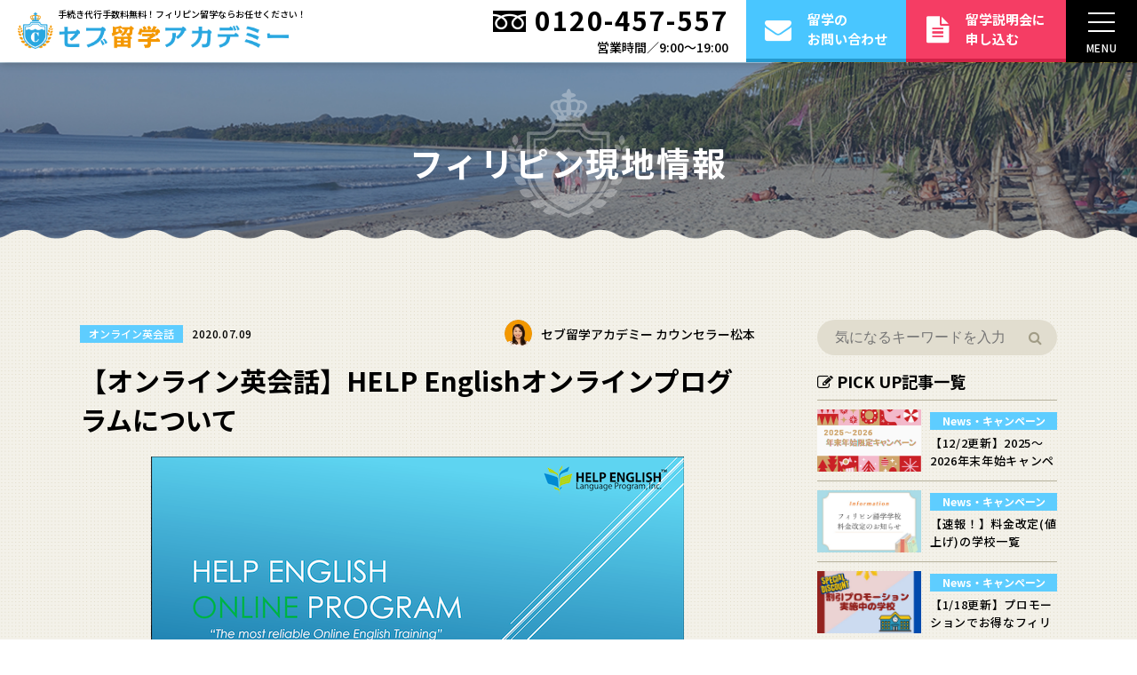

--- FILE ---
content_type: text/html; charset=UTF-8
request_url: https://www.cebu-55.com/information/14859/
body_size: 15403
content:
<!doctype html>
<html lang="ja">
<head>
<meta charset="UTF-8" />
<title>【オンライン英会話】HELP Englishオンラインプログラムについて｜ フィリピン現地情報 ｜セブ留学アカデミー</title>
<meta name="keywords" content="【オンライン英会話】HELP Englishオンラインプログラムについて" />
<meta name="description" content="【オンライン英会話】HELP Englishオンラインプログラムについて" />

<!-- OGP -->
<meta property="og:title" content="【オンライン英会話】HELP Englishオンラインプログラムについて｜ フィリピン現地情報 ｜セブ留学アカデミー" />
<meta property="og:type" content="website" />
<meta property="og:url" content="https://www.cebu-55.com/information/14859/" />
<meta property="og:site_name" content="セブ留学アカデミー" />
<meta property="og:description" content="【オンライン英会話】HELP Englishオンラインプログラムについて" />
<meta property="og:image" content="https://www.cebu-55.com/app/wp-content/uploads/2020/07/dea416ad03d1325f17bc02891c05df05.png" />
<!-- twitter card -->
<meta name="twitter:card" content="summary" />


<meta http-equiv="X-UA-Compatible" content="IE=edge,chrome=1">
<meta name="format-detection" content="telephone=no">
<meta name="facebook-domain-verification" content="0hmvp4xwqjvuj24s69fd07ur2d9uxc" />
<link rel="stylesheet" href="https://fonts.googleapis.com/earlyaccess/notosansjp.css" />
<link rel="stylesheet" href="../../common/css/init.css?241002" />
<link rel="stylesheet" href="../../common/css/basic.css?241008" />
<link rel="stylesheet" href="../../common/css/parts.css?241002" />
<link rel="stylesheet" href="../../common/css/nw_classes.css?241002" />
<script src="https://use.fontawesome.com/d93a8249bb.js"></script> <!-- fontawesomev4.7 -->
<meta name="viewport" content="width=1250" /><link rel="stylesheet" href="../../common/css/cms.css?190712" />
<link rel="stylesheet" href="../../information/css/detail.css" />

<script>
  (function(i,s,o,g,r,a,m){i['GoogleAnalyticsObject']=r;i[r]=i[r]||function(){
  (i[r].q=i[r].q||[]).push(arguments)},i[r].l=1*new Date();a=s.createElement(o),
  m=s.getElementsByTagName(o)[0];a.async=1;a.src=g;m.parentNode.insertBefore(a,m)
  })(window,document,'script','//www.google-analytics.com/analytics.js','ga');

  ga('create', 'UA-64648868-1', 'auto');
  ga('send', 'pageview');

</script>


<!-- Global site tag (gtag.js) - Google Ads: 926447481 -->
<script async src="https://www.googletagmanager.com/gtag/js?id=AW-926447481"></script>
<script>
  window.dataLayer = window.dataLayer || [];
  function gtag(){dataLayer.push(arguments);}
  gtag('js', new Date());

  gtag('config', 'AW-926447481');
</script>

<!-- Google Tag Manager -->
<script>(function(w,d,s,l,i){w[l]=w[l]||[];w[l].push({'gtm.start':
new Date().getTime(),event:'gtm.js'});var f=d.getElementsByTagName(s)[0],
j=d.createElement(s),dl=l!='dataLayer'?'&l='+l:'';j.async=true;j.src=
'https://www.googletagmanager.com/gtm.js?id='+i+dl;f.parentNode.insertBefore(j,f);
})(window,document,'script','dataLayer','GTM-PZRNJ37');</script>
<!-- End Google Tag Manager -->

<!-- Google Tag Manager -->
<script>(function(w,d,s,l,i){w[l]=w[l]||[];w[l].push({'gtm.start':
new Date().getTime(),event:'gtm.js'});var f=d.getElementsByTagName(s)[0],
j=d.createElement(s),dl=l!='dataLayer'?'&l='+l:'';j.async=true;j.src=
'https://www.googletagmanager.com/gtm.js?id='+i+dl;f.parentNode.insertBefore(j,f);
})(window,document,'script','dataLayer','GTM-P7N5DXZ');</script>
<!-- End Google Tag Manager --><link rel='dns-prefetch' href='//s.w.org' />
		<script type="text/javascript">
			window._wpemojiSettings = {"baseUrl":"https:\/\/s.w.org\/images\/core\/emoji\/12.0.0-1\/72x72\/","ext":".png","svgUrl":"https:\/\/s.w.org\/images\/core\/emoji\/12.0.0-1\/svg\/","svgExt":".svg","source":{"concatemoji":"https:\/\/www.cebu-55.com\/app\/wp-includes\/js\/wp-emoji-release.min.js"}};
			!function(e,a,t){var n,r,o,i=a.createElement("canvas"),p=i.getContext&&i.getContext("2d");function s(e,t){var a=String.fromCharCode;p.clearRect(0,0,i.width,i.height),p.fillText(a.apply(this,e),0,0);e=i.toDataURL();return p.clearRect(0,0,i.width,i.height),p.fillText(a.apply(this,t),0,0),e===i.toDataURL()}function c(e){var t=a.createElement("script");t.src=e,t.defer=t.type="text/javascript",a.getElementsByTagName("head")[0].appendChild(t)}for(o=Array("flag","emoji"),t.supports={everything:!0,everythingExceptFlag:!0},r=0;r<o.length;r++)t.supports[o[r]]=function(e){if(!p||!p.fillText)return!1;switch(p.textBaseline="top",p.font="600 32px Arial",e){case"flag":return s([55356,56826,55356,56819],[55356,56826,8203,55356,56819])?!1:!s([55356,57332,56128,56423,56128,56418,56128,56421,56128,56430,56128,56423,56128,56447],[55356,57332,8203,56128,56423,8203,56128,56418,8203,56128,56421,8203,56128,56430,8203,56128,56423,8203,56128,56447]);case"emoji":return!s([55357,56424,55356,57342,8205,55358,56605,8205,55357,56424,55356,57340],[55357,56424,55356,57342,8203,55358,56605,8203,55357,56424,55356,57340])}return!1}(o[r]),t.supports.everything=t.supports.everything&&t.supports[o[r]],"flag"!==o[r]&&(t.supports.everythingExceptFlag=t.supports.everythingExceptFlag&&t.supports[o[r]]);t.supports.everythingExceptFlag=t.supports.everythingExceptFlag&&!t.supports.flag,t.DOMReady=!1,t.readyCallback=function(){t.DOMReady=!0},t.supports.everything||(n=function(){t.readyCallback()},a.addEventListener?(a.addEventListener("DOMContentLoaded",n,!1),e.addEventListener("load",n,!1)):(e.attachEvent("onload",n),a.attachEvent("onreadystatechange",function(){"complete"===a.readyState&&t.readyCallback()})),(n=t.source||{}).concatemoji?c(n.concatemoji):n.wpemoji&&n.twemoji&&(c(n.twemoji),c(n.wpemoji)))}(window,document,window._wpemojiSettings);
		</script>
		<style type="text/css">
img.wp-smiley,
img.emoji {
	display: inline !important;
	border: none !important;
	box-shadow: none !important;
	height: 1em !important;
	width: 1em !important;
	margin: 0 .07em !important;
	vertical-align: -0.1em !important;
	background: none !important;
	padding: 0 !important;
}
</style>
	<link rel='stylesheet' id='wp-block-library-css'  href='https://www.cebu-55.com/app/wp-includes/css/dist/block-library/style.min.css' type='text/css' media='all' />
<link rel='https://api.w.org/' href='https://www.cebu-55.com/wp-json/' />
<link rel='prev' title='【オンライン英会話】PICOオンライン英語レッスンについて' href='https://www.cebu-55.com/information/14867/' />
<link rel='next' title='【オンライン英会話】 IDEAが提供するオンラインスクール「クラスライブ」' href='https://www.cebu-55.com/information/14883/' />
<link rel="canonical" href="https://www.cebu-55.com/information/14859/" />
<link rel='shortlink' href='https://www.cebu-55.com/?p=14859' />
<link rel="alternate" type="application/json+oembed" href="https://www.cebu-55.com/wp-json/oembed/1.0/embed?url=https%3A%2F%2Fwww.cebu-55.com%2Finformation%2F14859%2F" />
<link rel="alternate" type="text/xml+oembed" href="https://www.cebu-55.com/wp-json/oembed/1.0/embed?url=https%3A%2F%2Fwww.cebu-55.com%2Finformation%2F14859%2F&#038;format=xml" />
</head>
<body>
<!-- Google Tag Manager (noscript) -->
<noscript><iframe src="https://www.googletagmanager.com/ns.html?id=GTM-PZRNJ37"
height="0" width="0" style="display:none;visibility:hidden"></iframe></noscript>
<!-- End Google Tag Manager (noscript) -->

<!-- Google Tag Manager (noscript) -->
<noscript><iframe src="https://www.googletagmanager.com/ns.html?id=GTM-P7N5DXZ"
height="0" width="0" style="display:none;visibility:hidden"></iframe></noscript>
<!-- End Google Tag Manager (noscript) -->


<svg class="defs" version="1.1" xmlns="http://www.w3.org/2000/svg" xmlns:xlink="http://www.w3.org/1999/xlink">

	<!-- TV -->
	<symbol id="icon_man" class="icon_man" viewBox="0 0 69.1 73.8">
		<g>
	<path class="st0" d="M34.5,73.8L34.5,73.8C34.5,73.8,34.5,73.8,34.5,73.8c-0.2,0-0.3,0-0.4-0.1c-1.3-0.4-10.2-3.8-15.6-9.5
		c-5.5-5.9-7.8-10.4-7.8-15.5V25.5c0-0.5,0.4-0.9,0.9-0.9l9.1,0c1.3-0.2,3.7-1.2,4.1-4c0.1-0.5,0.5-0.8,0.9-0.8h17.5
		c0.5,0,0.9,0.3,0.9,0.8c0.4,2.8,2.8,3.9,4.1,4l9.1,0c0.5,0,0.9,0.4,0.9,0.9v23.3c0,5-2.4,9.8-7.8,15.5C45,70,36.1,73.3,34.9,73.7
		C34.7,73.8,34.6,73.8,34.5,73.8z M12.6,26.4v22.3c0,4.6,2.1,8.7,7.2,14.2c4.9,5.2,12.8,8.3,14.6,8.9c1.8-0.6,9.7-3.8,14.6-8.9
		c6.4-6.9,7.3-11.2,7.3-14.2V26.4l-8.2,0c0,0-0.1,0-0.1,0c-1.6-0.2-4.8-1.4-5.6-4.8H26.5c-0.9,3.4-4,4.7-5.6,4.8c0,0-0.1,0-0.1,0
		L12.6,26.4z"/>
	<path class="st0" d="M28.9,12.2c-0.9-0.1-1.7-0.2-2.3-0.3c0.3,0.4,0.8,0.9,1.4,1.5c0.5,0.1,1,0.1,1.6,0.1
		C29.4,13.1,29.1,12.7,28.9,12.2z"/>
	<path class="st0" d="M39.8,13.6c0.6,0,1.1-0.1,1.6-0.1c0.6-0.5,1-1,1.4-1.4c-0.6,0.1-1.4,0.2-2.3,0.3C40.3,12.7,40,13.2,39.8,13.6z
		"/>
	<path class="st1" d="M33.5,6.3c-1.1-0.4-2.6-0.7-3.8,0.2c-0.2,0.1-0.3,0.2-0.5,0.4c-0.9-0.2-2.9-0.4-4.2,1.2c-2,2.4,0,4.8,2.2,6.8
		c0,0,0.5,0.5,0.7,1.2v-0.6h1.4c-0.4-1-1.1-1.7-1.1-1.7c-0.1-0.1-0.2-0.2-0.2-0.2c-0.6-0.6-1-1-1.4-1.5c-1.3-1.7-0.9-2.4-0.4-3
		c0.6-0.7,1.5-0.8,2.2-0.7c-0.4,1.2,0,2.7,0.6,4.1c0.2,0.4,0.4,0.9,0.7,1.3c0.1,0.2,0.2,0.4,0.4,0.6c0.2,0.2,0.4,0.7,0.6,1.2h1.6
		c-0.2-0.8-0.5-1.4-0.8-1.8c-0.1-0.1-0.1-0.2-0.2-0.2c-0.2-0.4-0.4-0.7-0.6-1C28.9,8.8,30,8,30.5,7.7c1-0.6,2.4,0,3.1,0.3
		c0.1-0.3,0.1-0.5,0.2-0.7C34,7,34.1,6.8,34.3,6.6C34,6.5,33.8,6.4,33.5,6.3z"/>
	<path class="st1" d="M44.4,7.9c-1.3-1.6-3.4-1.3-4.2-1.2c-0.1-0.1-0.3-0.2-0.5-0.4c-1.3-0.9-2.8-0.5-3.8-0.1
		c-0.3,0.1-0.5,0.2-0.7,0.3c0.1,0.2,0.2,0.4,0.4,0.7c0.1,0.2,0.2,0.5,0.2,0.7c0.6-0.3,2-1.1,3.1-0.4c0.5,0.3,1.7,1.1-0.1,4.6
		c-0.2,0.3-0.3,0.6-0.5,0.9c0,0-0.1,0.1-0.2,0.3c-0.2,0.4-0.6,1-0.8,1.8h1.6c0.2-0.5,0.5-0.9,0.6-1.2c0.1-0.2,0.2-0.4,0.3-0.5
		c0.2-0.4,0.5-0.8,0.7-1.3c0.6-1.4,1-2.8,0.6-4.1c0.7,0,1.6,0,2.2,0.7c0.5,0.6,0.9,1.4-0.5,3.1c-0.3,0.4-0.8,0.9-1.4,1.4
		c-0.1,0.1-0.1,0.1-0.2,0.2c0,0-0.7,0.7-1.1,1.7h1.4v0.6c0.2-0.7,0.7-1.2,0.7-1.2C44.4,12.7,46.4,10.3,44.4,7.9z"/>
	<path class="st0" d="M40.1,15.3h-1.2h-1.6h-1.4c0.1-0.6,0.2-1.3,0.2-2c0.6,0.1,1.3,0.2,1.9,0.3c0.1-0.1,0.2-0.2,0.2-0.3
		c0.2-0.3,0.4-0.6,0.5-0.9c-0.9,0-1.8-0.1-2.6-0.3c0,0,0,0,0,0c0-1.5-0.2-2.9-0.4-4c-0.1-0.3-0.1-0.5-0.2-0.7
		c-0.1-0.3-0.2-0.5-0.4-0.7c0.2-0.1,0.5-0.2,0.7-0.3c0.1-0.4,0.2-0.8,0.2-1.2c1.5-0.2,2.6-0.7,2.6-1.4c0-0.6-1.1-1.2-2.7-1.4
		C35.8,0.9,35.3,0,34.7,0c-0.6,0-1.1,0.9-1.3,2.3c-1.6,0.2-2.7,0.7-2.7,1.4c0,0.6,1.1,1.2,2.6,1.4c0,0.4,0.1,0.8,0.2,1.2
		c0.3,0.1,0.5,0.2,0.8,0.3C34.1,6.8,34,7,33.9,7.3c-0.1,0.2-0.2,0.4-0.2,0.7c-0.3,1-0.4,2.4-0.4,4c0,0,0,0.1,0,0.1
		c-0.8,0.2-1.7,0.2-2.6,0.2c0.2,0.3,0.3,0.6,0.6,1c0,0,0.1,0.1,0.2,0.2c0.7,0,1.3-0.1,1.9-0.2c0,0.7,0.1,1.4,0.2,2h-1.4h-1.6h-1.2
		h-1.4v0.6v2.3h13.6v-2.3v-0.6H40.1z"/>
	<path class="st0" d="M53.7,28.4l-5.7,0l-0.2,0c-2.2-0.2-5.1-1.5-6.6-4.5c-0.1-0.2-0.3-0.3-0.6-0.3H28.3c-0.2,0-0.4,0.1-0.6,0.3
		c-1.5,3-4.4,4.3-6.6,4.5l-5.9,0c-0.3,0-0.6,0.3-0.6,0.6v18.8c0,4.6,2,8.7,6.7,13.7c4,4.2,10.4,7.1,12.9,8.1c0.1,0,0.2,0,0.2,0
		c0.1,0,0.2,0,0.2,0c2.6-1,9-3.9,12.9-8.1c5.8-6.2,6.7-11.3,6.7-13.7V29C54.3,28.7,54.1,28.4,53.7,28.4z M34.3,42.1
		c-0.5,0.1-1,0.3-1.2,0.7c-0.3,0.4-0.4,1-0.4,1.7V56v0.6c0,0.2,0,0.4,0.1,0.7c0.1,0.2,0.2,0.4,0.3,0.6c0.1,0.2,0.3,0.3,0.5,0.4
		c0.2,0.1,0.4,0.1,0.7,0.2v1.7c-1.8,0-3.4-0.5-4.7-1.4c-1.2-0.8-2-1.9-2.6-3.3c-0.6-1.4-0.9-3-0.9-4.9c0-1.4,0.2-2.7,0.6-3.9
		c0.4-1.2,0.9-2.3,1.7-3.1c0.7-0.9,1.6-1.6,2.7-2.2c1-0.5,2-0.8,3-0.8l0.3,0V42.1z M40.7,56.6c-0.3,0.6-0.7,1.1-1.2,1.6
		c-0.6,0.6-1.2,1.1-1.9,1.4c-0.6,0.3-1.4,0.5-2.2,0.5v-1.7c0.7-0.1,1.5-0.3,2.3-0.8c0.4-0.3,0.8-0.6,1.1-1.1
		c0.3-0.4,0.6-0.9,0.8-1.5c0.1-0.3,0.2-0.5,0.3-0.6c0.1-0.1,0.3-0.2,0.5-0.2c0.2,0,0.4,0.1,0.6,0.2c0.1,0.2,0.2,0.4,0.2,0.6
		C41.2,55.5,41,56,40.7,56.6z M35.4,42.1v-1.7c0.5,0.1,0.8,0.2,1.1,0.2c0.3,0.1,0.8,0.3,1.5,0.5c0.5,0.2,0.8,0.2,0.9,0.2
		c0.3,0,0.5-0.1,0.6-0.4l0.2-0.3c0.1-0.2,0.3-0.3,0.6-0.3c0.2,0,0.4,0.1,0.6,0.2c0.1,0.1,0.2,0.4,0.2,0.7V47c0,0.4-0.1,0.6-0.2,0.8
		c-0.2,0.2-0.4,0.2-0.6,0.2c-0.2,0-0.4-0.1-0.5-0.2c-0.1-0.1-0.2-0.4-0.3-0.7c-0.2-0.7-0.4-1.3-0.6-1.7c-0.4-0.9-0.9-1.6-1.4-2.1
		c-0.3-0.4-0.7-0.7-1-0.9C36.2,42.3,35.8,42.1,35.4,42.1z M53.1,36.1l-1,0c-3.3-0.6-5-2.8-5-2.8c-1.4,2.2-5,2.8-7.4,2.9
		c-3.6-0.4-5.4-2.9-5.4-2.9c-1.5,2.2-5,2.8-7.4,2.9c-3.6-0.4-5.4-2.9-5.4-2.9c-1.1,1.8-3.6,2.5-5.8,2.7v-6.4l5.2,0l0.2,0
		c2.4-0.3,5.6-1.7,7.4-4.8h11.6c1.8,3.1,5,4.6,7.4,4.8l5.4,0V36.1z"/>
	<path class="st1" d="M60.7,46.6c0,0,1-2.2,0.1-4c-0.6-1.1-1.8-1.7-2.6-2v5.2c1,0.8,2.2,1,2.2,1C60.5,46.8,60.6,46.7,60.7,46.6z"/>
	<path class="st1" d="M6.3,37.2c-1,1.3-0.4,3.3-0.4,3.3c0,0.1,0.1,0.2,0.2,0.2c0,0,2-0.1,3-1.4c1-1.3,0.4-3.3,0.4-3.3
		c0-0.1-0.1-0.2-0.2-0.2C9.3,35.8,7.3,35.8,6.3,37.2z"/>
	<path class="st1" d="M4.7,35.4c0,0.1,0.1,0.2,0.2,0.2c0,0,1.6,0.1,2.5-0.9c0.9-1,0.7-2.6,0.7-2.6c0-0.1-0.1-0.2-0.2-0.2
		c0,0-1.6-0.1-2.5,0.9C4.4,33.8,4.7,35.4,4.7,35.4z"/>
	<path class="st1" d="M3.9,32.3c0.1,0.1,0.2,0.1,0.3,0c0,0,1.6-1.3,1.5-3c0-1.7-1.6-2.9-1.6-2.9c-0.1-0.1-0.2-0.1-0.3,0
		c0,0-1.6,1.3-1.5,3C2.3,31.1,3.9,32.3,3.9,32.3z"/>
	<path class="st1" d="M3.7,36c0.1,0,0.2-0.1,0.2-0.2c0,0,0.1-1.6-1-2.5c-1-0.9-2.6-0.6-2.6-0.6c-0.1,0-0.2,0.1-0.2,0.2
		c0,0-0.1,1.6,1,2.5C2.2,36.3,3.7,36,3.7,36z"/>
	<path class="st1" d="M64.2,35.6c0.1,0,0.2-0.1,0.2-0.2c0,0,0.3-1.6-0.7-2.6c-0.9-1-2.5-0.9-2.5-0.9c-0.1,0-0.2,0.1-0.2,0.2
		c0,0-0.3,1.6,0.7,2.6C62.6,35.7,64.2,35.6,64.2,35.6z"/>
	<path class="st1" d="M8.4,42.6c-0.9,1.8,0.1,4,0.1,4c0,0.1,0.2,0.1,0.2,0.1c0,0,1-0.2,2-0.9v-5.2C9.9,41,8.9,41.6,8.4,42.6z"/>
	<path class="st1" d="M64.9,32.3c0.1,0.1,0.2,0.1,0.3,0c0,0,1.6-1.2,1.6-2.9c0-1.7-1.5-3-1.5-3c-0.1-0.1-0.2-0.1-0.3,0
		c0,0-1.6,1.2-1.6,2.9C63.4,31.1,64.9,32.3,64.9,32.3z"/>
	<path class="st1" d="M65.2,35.8c0,0.1,0.1,0.2,0.2,0.2c0,0,1.6,0.3,2.6-0.6c1-0.9,1-2.5,1-2.5c0-0.1-0.1-0.2-0.2-0.2
		c0,0-1.6-0.3-2.6,0.6C65.1,34.2,65.2,35.8,65.2,35.8z"/>
	<path class="st1" d="M63,40.6c0.1,0,0.2-0.1,0.2-0.2c0,0,0.5-1.9-0.4-3.3c-1-1.3-3-1.4-3-1.4c-0.1,0-0.2,0.1-0.2,0.2
		c0,0-0.5,1.9,0.4,3.3C61.1,40.5,63,40.6,63,40.6z"/>
	<path class="st1" d="M4.8,41.2C4.9,41.2,5,41.1,5,41c0,0-0.1-2-1.5-2.9c-1.4-0.9-3.3-0.3-3.3-0.3C0.1,37.8,0,37.9,0,38
		c0,0,0.1,2,1.5,2.9C2.9,41.8,4.8,41.2,4.8,41.2z"/>
	<path class="st1" d="M69,37.7c0,0-1.9-0.6-3.3,0.3C64.3,39,64.2,41,64.2,41c0,0.1,0.1,0.2,0.2,0.2c0,0,1.9,0.6,3.3-0.3
		c1.4-0.9,1.5-2.9,1.5-2.9C69.1,37.9,69.1,37.8,69,37.7z"/>
	<path class="st1" d="M51.7,63.4c-0.2,0-0.4,0.1-0.7,0.2c-0.2,0.2-0.4,0.4-0.6,0.7c-0.8,0.8-1.6,1.6-2.4,2.3c0,0.1,0,0.2,0.1,0.2
		c0,0,2.2,1.9,4.6,1.5c2.3-0.5,3.7-3.1,3.7-3.1c0-0.1,0-0.2-0.1-0.3C56.3,64.8,54,62.9,51.7,63.4z"/>
	<path class="st1" d="M57.7,57.5c-2.2,0.9-3.1,3.7-3.1,3.7c0,0.1,0,0.2,0.1,0.3c0,0,2.5,1.5,4.8,0.7c2.2-0.9,3.1-3.7,3.1-3.7
		c0-0.1,0-0.2-0.1-0.3C62.4,58.2,59.9,56.7,57.7,57.5z"/>
	<path class="st1" d="M7,47.4c0.1,0,0.2-0.1,0.2-0.2c0,0-0.1-2.4-1.7-3.6c-1.6-1.2-4-0.5-4-0.5c-0.1,0-0.2,0.1-0.2,0.2
		c0,0,0.1,2.4,1.7,3.6C4.7,48.1,7,47.4,7,47.4z"/>
	<path class="st1" d="M65.4,50.6c0,0-2.6-1-4.5,0.2c-1.9,1.2-2.3,3.9-2.3,3.9c0,0.1,0.1,0.2,0.1,0.2c0,0,2.6,1,4.5-0.2
		c1.9-1.2,2.2-3.9,2.2-3.9C65.6,50.7,65.5,50.6,65.4,50.6z"/>
	<path class="st1" d="M46.6,67.6c-1.7,1.2-3.4,2.3-5,3.1c0.7,0.6,1.6,1.3,2.8,1.4c2.5,0.3,4.7-1.8,4.7-1.8c0.1-0.1,0.1-0.2,0-0.3
		C49.1,70,48.2,68.5,46.6,67.6z"/>
	<path class="st1" d="M67.7,43.1c0,0-2.4-0.7-4,0.5c-1.6,1.2-1.7,3.6-1.7,3.6c0,0.1,0.1,0.2,0.2,0.2c0,0,2.4,0.7,4-0.5
		c1.6-1.2,1.7-3.6,1.7-3.6C67.8,43.2,67.8,43.1,67.7,43.1z"/>
	<path class="st1" d="M22.4,67.6C20.9,68.5,20,70,20,70c0,0.1,0,0.2,0,0.3c0,0,2.2,2.2,4.7,1.8c1.1-0.1,2-0.7,2.7-1.4
		C25.8,69.9,24.1,68.9,22.4,67.6z"/>
	<path class="st1" d="M10.3,54.9c0.1,0,0.2-0.1,0.1-0.2c0,0-0.3-2.7-2.3-3.9c-1.9-1.2-4.5-0.2-4.5-0.2c-0.1,0-0.2,0.1-0.1,0.2
		c0,0,0.3,2.7,2.2,3.9C7.7,55.9,10.3,54.9,10.3,54.9z"/>
	<path class="st1" d="M14.6,61.2c0,0-0.9-2.8-3.1-3.7c-2.2-0.9-4.7,0.7-4.7,0.7c-0.1,0-0.1,0.2-0.1,0.3c0,0,0.9,2.8,3.1,3.7
		c2.2,0.9,4.7-0.7,4.7-0.7C14.6,61.4,14.6,61.3,14.6,61.2z"/>
	<path class="st1" d="M21.1,66.6c-0.9-0.7-1.8-1.6-2.6-2.4c-0.2-0.3-0.5-0.5-0.7-0.8c-0.1,0-0.2-0.1-0.3-0.1
		c-2.3-0.5-4.6,1.5-4.6,1.5c-0.1,0.1-0.1,0.2-0.1,0.3c0,0,1.4,2.6,3.7,3.1C18.8,68.6,21.1,66.7,21.1,66.6
		C21.1,66.7,21.1,66.7,21.1,66.6z"/>
</g>
</symbol>

</svg><div id="wrapper">

	<header id="header" class="header">
		<div class="header-logo">
			<a class="logo__link" href="../../"><img src="../../common/img/header/logo.png?230427" alt="セブ留学アカデミー"></a>
		</div>
		<p class="header-copy">手続き代行手数料無料！フィリピン留学ならお任せください！</p>
		<nav class="header-nav">
			<div class="header-nav__top">
				<a href="../../" class="header-nav__logo">
					<img src="../../common/img/header/logo_nav.png" alt="セブ留学アカデミー">
				</a>
				<div class="header-nav__close" tabindex="0">とじる</div>
			</div>
			<ul class="header-list01">
				<li class="header-list01__item"><a href="../../features/">フィリピン留学の<br>魅力って？</a></li>
				<li class="header-list01__item"><a href="../../strength/">セブ留学アカデミーの<br>強み</a></li>
				<li class="header-list01__item"><a href="../../preparation/">留学準備に<br>ついて</a></li>
				<li class="header-list01__item"><a href="../../counseling/">説明会・<br>無料カウンセリング</a></li>
				<li class="header-list01__item"><a href="../../school/">学校紹介・料金</a></li>
				<li class="header-list01__item"><a href="../../two-countries/">欧米・その他の<br>学校紹介</a></li>
				<li class="header-list01__item"><a href="../../short-long/">短期留学・長期留学</a></li>
				<li class="header-list01__item"><a href="../../business/">法人・学校関係の方</a></li>
				<li class="header-list01__item"><a href="../../faq/">よくある質問</a></li>
				<li class="header-list01__item"><a href="../../company/">会社概要</a></li>
			</ul>
			<div class="header-list02">
				<div class="header-list02__title" tabindex="0">フィリピン現地情報ブログ<span class="header-list02__icon"></span></div>
				<ul class="header-list02__in">
					<li class="header-list02__item"><a href="../../information/">全ての記事</a></li>
					<li class="header-list02__item"><a href="https://www.cebu-55.com/information/category/activity/">観光・<br>アクティビティ</a></li>
					<li class="header-list02__item"><a href="https://www.cebu-55.com/information/category/gourmet/">グルメ</a></li>
					<li class="header-list02__item"><a href="https://www.cebu-55.com/information/category/information/">フィリピン基本情報</a></li>
					<li class="header-list02__item"><a href="https://www.cebu-55.com/information/category/experience/">留学体験記</a></li>
					<li class="header-list02__item"><a href="https://www.cebu-55.com/information/category/about/">留学準備について</a></li>
					<li class="header-list02__item"><a href="https://www.cebu-55.com/information/category/school/">学校紹介</a></li>
					<li class="header-list02__item"><a href="https://www.cebu-55.com/information/category/long-term/">長期留学</a></li>
					<li class="header-list02__item"><a href="https://www.cebu-55.com/information/category/short-term/">短期留学</a></li>
					<li class="header-list02__item"><a href="https://www.cebu-55.com/information/category/two-countries/">2カ国留学</a></li>
					<li class="header-list02__item"><a href="https://www.cebu-55.com/information/category/news/">News・<br>キャンペーン</a></li>
					<li class="header-list02__item"><a href="https://www.cebu-55.com/information/category/strength/">私たちの強み</a></li>
					<li class="header-list02__item"><a href="https://www.cebu-55.com/information/category/career/">キャリア・<br>就職・転職</a></li>
					<li class="header-list02__item"><a href="https://www.cebu-55.com/information/category/online/">オンライン英会話</a></li>
<!-- 					<li class="header-list02__item"><a href="">観光・<br>アクティビティ</a></li>
					<li class="header-list02__item"><a href="">グルメ</a></li>
					<li class="header-list02__item"><a href="">留学体験記</a></li>
					<li class="header-list02__item"><a href="">留学準備について</a></li>
					<li class="header-list02__item"><a href="">学校紹介</a></li>
					<li class="header-list02__item"><a href="">長期留学</a></li>
					<li class="header-list02__item"><a href="">短期留学</a></li>
					<li class="header-list02__item"><a href="">二カ国留学</a></li>
					<li class="header-list02__item"><a href="">News・<br>キャンペーン</a></li>
					<li class="header-list02__item"><a href="">私たちの強み</a></li> -->
				</ul>
			</div>
			<div class="header-list02 header-list02__title--contact">
				<div class="header-list02__title" tabindex="0">お問い合わせ・お申し込み<span class="header-list02__icon"></span></div>
				<ul class="header-list02__in">
					<dd class="header-list02__item header-list02__item--seminar"><a href="../../seminar/" target="_blank" class="c-hover c-seminar">留学説明会<br>お申し込み</a></dd>
					<dd class="header-list02__item header-list02__item--counseling"><a href="../../counseling_entry/" target="_blank" class="c-hover c-counseling">無料カウンセリング<br>お申し込み</a></dd>
					<dd class="header-list02__item header-list02__item--line"><a href="line://ti/p/@cebu-55" class="c-hover c-line">LINEで<br>お問い合わせ</a></dd>
					<dd class="header-list02__item header-list02__item--contact"><a href="../../contact/" target="_blank" class="c-hover c-contact">留学お問い合わせ</a></dd>
				</ul>
			</div>
		</nav>
		<div class="header__in">
			<div class="header-tel">
				<p class="header-tel__link"><a href="tel:0120457557"></a><img src="../../common/img/header/ico_tel.png" alt="">0120-457-557</p></p>
				<p class="header-tel__text">営業時間／9:00〜19:00</p>
			</div>
			<ul class="header-btn">
				<li class="header-btn__item"><a href="../../contact/" target="_blank" class="header-btn__link header-btn__link--contact"><i class="fa fa-envelope"></i><span class="header-btn__text">留学の<br>お問い合わせ</span></a></li>
				<li class="header-btn__item"><a href="../../seminar/" target="_blank" class="header-btn__link header-btn__link--seminar"><i class="fa fa-file-text"></i><span class="header-btn__text">留学説明会に<br>申し込む</span></a></li>
			</ul>
			<div class="header-menubtn" tabindex="0"><span></span>MENU</div>
		</div>
		<div class="overlay"></div>
	</header><!-- #header -->

	<main id="main" class="main--wave">
		<div class="pagemain">
			<h1 class="pagemain__text">フィリピン現地情報</h1>
		</div>
		<section class="box-dot box-dot--bottomwhite">
			<div class="sbs">
				<article class="sbs__main">
					<div class="lcl-top">
						<div class="lcl-datearea">
							<span class="lcl-cate">オンライン英会話</span>							<time class="lcl-date">2020.07.09</time>
						</div>
												<div class="lcl-writer">
							<figure class="lcl-writer__image"><img src="../../common/img/writer/matsumoto.png" alt=""></figure>
							<p class="lcl-writer__name">セブ留学アカデミー <br class="dn-w"> カウンセラー松本</p>
						</div>
											</div>
					<h1 class="lcl-h01">【オンライン英会話】HELP Englishオンラインプログラムについて</h1>
					<figure class="lcl-mainimg"><img src="https://www.cebu-55.com/app/wp-content/uploads/2020/07/dea416ad03d1325f17bc02891c05df05.png" alt=""></figure>					<ul class="lcl-share">
						<li class="lcl-share__item lcl-share__item--twitter">
							<a href="https://twitter.com/intent/tweet?text=【オンライン英会話】HELP Englishオンラインプログラムについて&url=https://www.cebu-55.com/information/14859/" onClick="window.open(encodeURI(decodeURI(this.href)), 'tweetwindow', 'width=650, height=470, personalbar=0, toolbar=0, scrollbars=1, sizable=1'); return false;" rel="nofollow" class="lcl-share__link" target="">
								<i class="fa fa-twitter"></i>
							</a>
						</li>
						<li class="lcl-share__item lcl-share__item--facebook">
							<a href="http://b.hatena.ne.jp/add?mode=confirm&url=https://www.cebu-55.com/information/14859/" class="lcl-share__link" onClick="window.open(encodeURI(decodeURI(this.href)), 'facebookwindow', 'width=650, height=470, personalbar=0, toolbar=0, scrollbars=1, sizable=1'); return false;" rel="nofollow">
								<i class="fa fa-facebook"></i>
							</a>
						</li>
						<li class="lcl-share__item lcl-share__item--hatena">
							<a href="http://b.hatena.ne.jp/add?mode=confirm&url=https://www.cebu-55.com/information/14859/" class="lcl-share__link" target="_blank">
								<img src="../../information/img/ico_hatena.svg" alt="">
							</a>
						</li>
						<li class="lcl-share__item lcl-share__item--pocket">
							<a href="http://getpocket.com/edit?url=https://www.cebu-55.com/information/14859/&title=【オンライン英会話】HELP Englishオンラインプログラムについて" class="lcl-share__link" target="_blank">
								<i class="fa fa-get-pocket"></i>
							</a>
						</li>
						<li class="lcl-share__item lcl-share__item--line">
							<a href="http://line.me/R/msg/text/?https://www.cebu-55.com/information/14859/" class="lcl-share__link" target="_blank">LINE</a>
						</li>
					</ul>
					<div class="lcl-tree">
						<h2 class="lcl-tree__title">もくじ</h2>
						<ol class="lcl-tree-list">
														<li class="lcl-tree-list__item"><a href="javascript:void(0)"><span>HELP Englishオンラインプログラムについて</span></a></li>
														<li class="lcl-tree-list__item"><a href="javascript:void(0)"><span>HELP Englishオンラインプログラムの3つの特徴</span></a></li>
														<li class="lcl-tree-list__item"><a href="javascript:void(0)"><span>運営している語学学校について</span></a></li>
														<li class="lcl-tree-list__item"><a href="javascript:void(0)"><span>受講時間</span></a></li>
														<li class="lcl-tree-list__item"><a href="javascript:void(0)"><span>コース内容</span></a></li>
														<li class="lcl-tree-list__item"><a href="javascript:void(0)"><span>料金表</span></a></li>
														<li class="lcl-tree-list__item"><a href="javascript:void(0)"><span>受講にあたり</span></a></li>
														<li class="lcl-tree-list__item"><a href="javascript:void(0)"><span>お問い合わせ</span></a></li>
													</ol>
					</div>
					<div class="post-content">
						<p>こんにちは！セブ留学アカデミーです。</p>
<p>当社が正規代理店を務めるフィリピンの語学学校である、<span style="font-style: inherit; font-weight: inherit; letter-spacing: 0px;">バギオ・クラーク のHELP</span><span style="font-style: inherit; font-weight: inherit; letter-spacing: 0px;">から提供される、</span><span style="font-style: inherit; font-weight: inherit; letter-spacing: 0px;">オンライン英会話プログラムのご紹介です！</span></p>
<div class="post-btn">
	<a href="https://drive.google.com/file/d/1BuRPTjnFGfQNzw1KEDwAZJqwijplE3Tl/view?usp=sharing" class="post-btn__item">詳細資料はこちら</a>
</div>
<div class="page" title="Page 2">
<div class="layoutArea">
<div class="column">
<h1>HELP Englishオンラインプログラムについて</h1>
<div class="page" title="Page 2">
<div class="layoutArea">
<div class="column">
<div class="page" title="Page 1">
<div class="layoutArea">
<div class="column">
<p>HELP Englishオンラインプログラムとは、フィリピンでの学校運営のノウハウと15年以上のオンライン実績をを活かして運営するオンライン英語教育サービスです。</p>
<p>3〜15年の勤続経験を持つHELPの講師が、完全マンツーマンでオンラインレッスンを担当します。</p>
</div>
</div>
</div>
<h1>HELP Englishオンラインプログラムの3つの特徴</h1>
<div class="page" title="Page 1">
<div class="layoutArea">
<div class="column">
<div class="page" title="Page 1">
<div class="layoutArea">
<div class="column">
<h2>1. プログラム期間を通じて専属の講師が担当</h2>
</div>
</div>
</div>
<div class="page" title="Page 1">
<div class="layoutArea">
<div class="column">
<div class="page" title="Page 1">
<div class="layoutArea">
<div class="column">
<div class="page" title="Page 1">
<div class="layoutArea">
<div class="column">
<p>プログラム期間を通じて、<span style="color: #ff6600;">専属の講師</span>がレッスンを担当します。<br />
毎回同じ講師が担当するため、<span style="color: #ff6600;">生徒のレベルや学習状況を講師が正確に把握する</span>ことが出来ます。<br />
<span style="font-style: inherit; letter-spacing: 0px;">さらに、講師との関係が深まり距離が縮まることで、</span><span style="color: #ff6600;">質問をしやすい</span><span style="font-style: inherit; letter-spacing: 0px;">という評価も得ています。</span></p>
</div>
</div>
</div>
</div>
</div>
</div>
</div>
</div>
</div>
<h2>2. 対面・オンライン共に勤続歴の長い講師が担当</h2>
</div>
</div>
</div>
<div class="page" title="Page 1">
<div class="layoutArea">
<div class="column">
<div class="page" title="Page 1">
<div class="layoutArea">
<div class="column">
<p>HELPは1996年創立の老舗校であり、15年以上のオンライン教育の実績を持つHELPのオンライン英会話は、3〜10年以上の経勤続経験を持つ経験豊富な講師がレッスンを担当いたします。</p>
</div>
</div>
</div>
</div>
</div>
</div>
<h2>3. 一般英語、ジュニア英会話、ビジネス、IELTSの幅広いコースに対応</h2>
<p>HELPのオンラインプログラムは、一般英語コースはもちろん、ジュニア英会話、ビジネス英語、IELTSスピーキングの幅広いコースに対応しております。</p>
<p>中でも試験対策コースに実績があるHELPが提供する、IELTSスピーキングコースは、IELTSスコア取得を目指されている方に大変おすすめです！</p>
<h1>運営している語学学校について</h1>
<p><span style="font-size: 17px;"><b>HELP</b></span><br />
<img class="alignnone size-full wp-image-14868" src="https://www.cebu-55.com/app/wp-content/uploads/2020/07/876f0ddca7c839cad2c6a3a55c44d9bb.jpg" alt="" width="600" height="400" /><br />
<span style="font-style: inherit; letter-spacing: 0px;">HELPはバギオ、クラークの2つのエリアに校舎があるフィリピン一の老舗校です。<br />
</span>一般英語コースはもちろん、IELTSやTOEFL、TOEICなどの試験対策コースをスパルタ式の厳しい環境で学びたい方に人気です。</p>
<div class="post-btn">
	<a href="https://www.cebu-55.com/school/baguio/helplonglong/" class="post-btn__item">HELPバギオ校学校ページ</a>
</div>
<div class="post-btn">
	<a href="https://www.cebu-55.com/school/clark/helpclark/" class="post-btn__item">HELPクラーク校学校ページ</a>
</div>
<h1>受講時間</h1>
<p>授業時間：　日本時間<span style="color: #ff0000;">15時〜23時<br />
</span>月8回プラン（火・木）、月12回プラン（月・水・金）、月20回プラン（月〜金）※フィリピンと韓国の祝日は休講となります。<br />
1コマ：　25分または50分から選択</p>
<h1>コース内容</h1>
<div class="page" title="Page 4">
<div class="section">
<div class="layoutArea">
<div class="column">
<div class="page" title="Page 3">
<div class="layoutArea">
<div class="column">
<h2>レギュラーESLスピーキング*18歳以上</h2>
</div>
</div>
</div>
<div class="page" title="Page 4">
<div class="section">
<div class="layoutArea">
<div class="column">
<div class="page" title="Page 3">
<div class="layoutArea">
<div class="column">
<div class="page" title="Page 5">
<div class="section">
<h3>内容</h3>
<div class="layoutArea">
<p>・最もスタンダードな日常会話中心のコース</p>
<h3>こんな方にお勧め</h3>
<div class="page" title="Page 5">
<div class="section">
<div class="layoutArea">
<div class="column">
<p>・スピーキング能力を向上させたい<br />
・色々なテーマで英語を話したい<br />
・旅行で使える英語を習得したい<br />
・とにかく英語を話す機会が欲しい</p>
</div>
</div>
</div>
</div>
</div>
</div>
</div>
</div>
</div>
</div>
<div class="page" title="Page 4">
<div class="section">
<div class="layoutArea">
<div class="column">
<div class="page" title="Page 3">
<div class="layoutArea">
<div class="column">
<h2>ジュニアESLスピーキング *5~17歳</h2>
<div class="page" title="Page 5">
<div class="section">
<div class="layoutArea">
<div class="column">
<h3>内容</h3>
<p>・ジュニア向けの日常会話中心のコース<span style="font-style: inherit; font-weight: inherit; letter-spacing: 0px;"><br />
</span></p>
</div>
</div>
</div>
</div>
</div>
</div>
</div>
</div>
</div>
</div>
</div>
<h3>こんな方にお勧め</h3>
<div class="page" title="Page 5">
<div class="section">
<div class="layoutArea">
<div class="column">
<p>・お子様向けの英会話プログラムを探している<br />
・スピーキング能力を向上させたい</p>
</div>
</div>
</div>
</div>
<div class="page" title="Page 5">
<div class="section">
<div class="layoutArea">
<div class="column">
<h2>Business スピーキング</h2>
<h3>内容</h3>
<div class="page" title="Page 5">
<div class="section">
<div class="layoutArea">
<div class="column">
<p>・ビジネスシーンのスピーキングに特化したコース</p>
</div>
</div>
</div>
</div>
<h3>こんな方にお勧め</h3>
<p>・ビジネス英語を習いたい方で、自分自身の意見を文章で表現できる英語レベルをお持ちの方</p>
<div class="page" title="Page 5">
<div class="section">
<div class="layoutArea">
<div class="column">
<div class="page" title="Page 6">
<div class="section">
<div class="layoutArea">
<div class="column">
<div class="page" title="Page 3">
<div class="layoutArea">
<div class="column">
<h2>IELTS スピーキング</h2>
</div>
</div>
</div>
<h3>内容</h3>
<div class="page" title="Page 5">
<div class="section">
<div class="layoutArea">
<div class="column">
<p>・IELTS<span style="font-style: inherit; font-weight: inherit; letter-spacing: 0px;">のスピーキング対策に特化したコース</span></p>
</div>
</div>
</div>
</div>
<h3>こんな方にお勧め</h3>
<p>・IELTSのスピーキング対策が1人ではできず困っている<br />
・IELTSの勉強法がわからない、スコアを取りたいが1人で学習だとモチベーションが続かない</p>
<div class="page" title="Page 6">
<div class="section">
<div class="layoutArea">
<div class="column">
<div class="page" title="Page 6">
<div class="section">
<div class="layoutArea">
<div class="column">
<div class="page" title="Page 6">
<div class="section">
<div class="layoutArea">
<div class="column">
<div class="page" title="Page 6">
<div class="section">
<div class="layoutArea">
<div class="column">
<div class="page" title="Page 6">
<div class="section">
<div class="layoutArea">
<div class="column">
<div class="page" title="Page 6">
<div class="section">
<div class="layoutArea">
<div class="column">
<div class="page" title="Page 6">
<div class="section">
<div class="layoutArea">
<div class="column">
<div class="page" title="Page 7">
<div class="section">
<div class="page" title="Page 7">
<div class="section">
<div class="page" title="Page 7">
<h1 class="section">料金表</h1>
<p>料金は以下の通りです。<br />
回数は月8、12、20回より、授業時間は25分または50分より選択可能です。</p>
<p><img class="alignnone size-medium wp-image-14869" src="https://www.cebu-55.com/app/wp-content/uploads/2020/07/1c2b23e7ba31faf76b5288cc61ceebf4-1000x565.png" alt="" width="1000" height="565" srcset="https://www.cebu-55.com/app/wp-content/uploads/2020/07/1c2b23e7ba31faf76b5288cc61ceebf4-1000x565.png 1000w, https://www.cebu-55.com/app/wp-content/uploads/2020/07/1c2b23e7ba31faf76b5288cc61ceebf4-768x434.png 768w, https://www.cebu-55.com/app/wp-content/uploads/2020/07/1c2b23e7ba31faf76b5288cc61ceebf4-1024x578.png 1024w" sizes="(max-width: 1000px) 100vw, 1000px" /></p>
</div>
<div class="page" title="Page 9">
<h1 class="section">受講にあたり</h1>
<h2>ご準備頂くもの</h2>
<h3>デバイス</h3>
<div class="page" title="Page 9">
<div class="section">
<div class="layoutArea">
<div class="column">
<p>・パソコン (ノートパソコン/デスクトップ)<br />
過去5,6年以内に購入されたノートPCなどであれば問題なく受講出来ると思います。<br />
・ビデオコール用カメラ (HD)<br />
・イヤフォン (マイク付き)<br />
・高速インターネット (無線/有線)</p>
<div class="page" title="Page 9">
<div class="section">
<div class="layoutArea">
<div class="column">
<h3>ソフトウェア</h3>
<div class="page" title="Page 9">
<div class="section">
<div class="layoutArea">
<div class="column">
<p>・Skype（アプリをダウンロードして頂きます）</p>
<p><span style="font-style: inherit; font-weight: inherit; letter-spacing: 0px;">※事前にアカウントを作成ください。</span></p>
<p>&nbsp;</p>
</div>
</div>
</div>
</div>
</div>
</div>
</div>
</div>
<div class="page" title="Page 8">
<div class="section">
<div class="layoutArea">
<div class="column">
<h1>お問い合わせ</h1>
<p>ご不明点やご質問等ございましたら、当社セブ留学アカデミーまでお気軽にご連絡くださいませ！<br />
以下にあります、LINE公式アカウントからご連絡お待ちしております。</p>
</div>
</div>
</div>
</div>
</div>
</div>
</div>
</div>
</div>
</div>
</div>
</div>
</div>
</div>
</div>
</div>
</div>
</div>
</div>
</div>
</div>
</div>
</div>
</div>
</div>
</div>
</div>
</div>
</div>
</div>
</div>
</div>
</div>
</div>
</div>
</div>
</div>
</div>
</div>
</div>
</div>
</div>
</div>
</div>
</div>
</div>
</div>
</div>
</div>
</div>
</div>
</div>
</div>
</div>
</div>
</div>
</div>
</div>
</div>
</div>
</div>
</div>
</div>
</div>
</div>
</div>
</div>
											</div>
					<div class="lcl-contact">
						<h2 class="lcl-contact__title">CONTACT</h2>
						<p class="lcl-contact__text">留学を考えている、<br class="dn-w">相談したいなんでも構いません。<br>まずはお気軽にお問い合わせください！</p>
						<ul class="lcl-contact-list">
							<li class="lcl-contact-list__item"><a href="../../seminar/" class="lcl-contact-list__link c-hover c-seminar" target="_blank">留学説明会お申し込み<i class="fa fa-chevron-circle-right"></i></a></li>
							<li class="lcl-contact-list__item"><a href="../../counseling_entry/" class="lcl-contact-list__link c-hover c-counseling" target="_blank">無料カウンセリングお申し込み<i class="fa fa-chevron-circle-right"></i></a></li>
							<li class="lcl-contact-list__item"><a href="line://ti/p/@cebu-55" class="lcl-contact-list__link c-hover c-line">LINEでお問い合わせ<i class="fa fa-chevron-circle-right"></i></a></li>
							<li class="lcl-contact-list__item"><a href="../../contact/" class="lcl-contact-list__link c-hover c-contact" target="_blank">留学お問い合わせ<i class="fa fa-chevron-circle-right"></i></a></li>
						</ul>
					</div>

					<!-- pager wp-on -->
					<section class="pager">
						<div class="pager-btn-wrp">
														<a class="pager-btn pager-btn--prev" href="https://www.cebu-55.com/information/14883/"><span></span>前の記事</a>
													</div>
						<div class="pager-btn-wrp pager-btn-wrp--center">
							<a class="pager-btn pager-btn--center" href="../../information/">一覧に戻る</a>
						</div>
						<div class="pager-btn-wrp">
														<a class="pager-btn pager-btn--next" href="https://www.cebu-55.com/information/14867/">次の記事<span></span></a>
													</div>
					</section>

										<div class="lcl-writer-detail">
						<h2 class="lcl-writer-detail__title"><i class="fa fa-edit"></i>この記事を書いた人</h2>
						<div class="lcl-writer-detail__in">
							<figure class="lcl-writer-detail__image"><img src="../../common/img/writer/matsumoto.png" alt=""></figure>
							<div class="lcl-writer-detail__content">
								<p class="lcl-writer-detail__name">セブ留学アカデミー／カウンセラー松本</p>
								<p class="lcl-writer-detail__text">フィリピン、オーストラリアへの留学経験を経て、英語初心者からTOEIC900点以上、IELTS6.5の取得に成功！成功する留学プラン作りならお任せください！</p>
							</div>
						</div>
					</div>
					
					<div class="lcl-more">
						<h2 class="lcl-more__title">合わせて読みたい記事</h2>
						<ul class="lcl-more-list">
							<li class="lcl-more-list__item">
								<a href="https://www.cebu-55.com/information/16703/" class="lcl-more-list__link">
									<figure class="lcl-more-list__image"><span class="lazyload" data-bg="https://www.cebu-55.com/app/wp-content/uploads/2022/04/5c5b5d01868e55add427f914e27c705d-1000x662.png" style="background-image:url(../../common/img/loading.gif);"></span></figure>
									<div class="lcl-more-list__in">
										<div class="lcl-more-list__catearea">
											<span class="lcl-more-list__category">オンライン英会話</span>											<time class="lcl-more-list__date">2022.04.10</time>
										</div>
										<p class="lcl-more-list__text">【点数保証あり】オンラインでIELTS学習ができるアイトレ！</p>
									</div>
								</a>
							</li>
							<li class="lcl-more-list__item">
								<a href="https://www.cebu-55.com/information/16508/" class="lcl-more-list__link">
									<figure class="lcl-more-list__image"><span class="lazyload" data-bg="https://www.cebu-55.com/app/wp-content/uploads/2021/12/d0a838adf0410419f8a3202250a72e54-1000x662.png" style="background-image:url(../../common/img/loading.gif);"></span></figure>
									<div class="lcl-more-list__in">
										<div class="lcl-more-list__catearea">
											<span class="lcl-more-list__category">オンライン英会話</span>											<time class="lcl-more-list__date">2021.12.19</time>
										</div>
										<p class="lcl-more-list__text">【動画あり】The PastのVERSANT対策3ヶ月コース体験~後編~</p>
									</div>
								</a>
							</li>
							<li class="lcl-more-list__item">
								<a href="https://www.cebu-55.com/information/15428/" class="lcl-more-list__link">
									<figure class="lcl-more-list__image"><span class="lazyload" data-bg="https://www.cebu-55.com/app/wp-content/uploads/2021/02/class.jpg" style="background-image:url(../../common/img/loading.gif);"></span></figure>
									<div class="lcl-more-list__in">
										<div class="lcl-more-list__catearea">
											<span class="lcl-more-list__category">オンライン英会話</span>											<time class="lcl-more-list__date">2021.11.15</time>
										</div>
										<p class="lcl-more-list__text">初心者を３ヶ月で英語スピーカーに！実践型の超スパルタ英会話MCE</p>
									</div>
								</a>
							</li>
							<li class="lcl-more-list__item">
								<a href="https://www.cebu-55.com/information/16325/" class="lcl-more-list__link">
									<figure class="lcl-more-list__image"><span class="lazyload" data-bg="https://www.cebu-55.com/app/wp-content/uploads/2021/10/e2d4fd96dd588dd85df89e779558f212-1000x662.png" style="background-image:url(../../common/img/loading.gif);"></span></figure>
									<div class="lcl-more-list__in">
										<div class="lcl-more-list__catearea">
											<span class="lcl-more-list__category">オンライン英会話</span>											<time class="lcl-more-list__date">2021.11.06</time>
										</div>
										<p class="lcl-more-list__text">【動画あり】The PastのVERSANT対策3ヶ月コース体験~中編~</p>
									</div>
								</a>
							</li>
							<li class="lcl-more-list__item">
								<a href="https://www.cebu-55.com/information/16311/" class="lcl-more-list__link">
									<figure class="lcl-more-list__image"><span class="lazyload" data-bg="https://www.cebu-55.com/app/wp-content/uploads/2021/10/da65dd61ccc4b7467aefddf86c823c0c-1000x662.png" style="background-image:url(../../common/img/loading.gif);"></span></figure>
									<div class="lcl-more-list__in">
										<div class="lcl-more-list__catearea">
											<span class="lcl-more-list__category">オンライン英会話</span>											<time class="lcl-more-list__date">2021.10.07</time>
										</div>
										<p class="lcl-more-list__text">【動画あり】The PastのVERSANT対策3ヶ月コース体験~前編~</p>
									</div>
								</a>
							</li>
							<li class="lcl-more-list__item">
								<a href="https://www.cebu-55.com/information/16298/" class="lcl-more-list__link">
									<figure class="lcl-more-list__image"><span class="lazyload" data-bg="https://www.cebu-55.com/app/wp-content/uploads/2021/10/9e8bba57d81380d159e8f85da8005801-1000x562.png" style="background-image:url(../../common/img/loading.gif);"></span></figure>
									<div class="lcl-more-list__in">
										<div class="lcl-more-list__catearea">
											<span class="lcl-more-list__category">オンライン英会話</span>											<time class="lcl-more-list__date">2021.10.05</time>
										</div>
										<p class="lcl-more-list__text">The Pastの「本気のVERSANT対策オンラインプログラム」がスゴい</p>
									</div>
								</a>
							</li>
							<li class="lcl-more-list__item">
								<a href="https://www.cebu-55.com/information/16279/" class="lcl-more-list__link">
									<figure class="lcl-more-list__image"><span class="lazyload" data-bg="https://www.cebu-55.com/app/wp-content/uploads/2021/10/Point-Blur_20211005_120436-500x1000.jpg" style="background-image:url(../../common/img/loading.gif);"></span></figure>
									<div class="lcl-more-list__in">
										<div class="lcl-more-list__catearea">
											<span class="lcl-more-list__category">オンライン英会話</span>											<time class="lcl-more-list__date">2021.10.05</time>
										</div>
										<p class="lcl-more-list__text">TOEIC955点の僕がVERSANTテストを受験してみた</p>
									</div>
								</a>
							</li>
							<li class="lcl-more-list__item">
								<a href="https://www.cebu-55.com/information/16278/" class="lcl-more-list__link">
									<figure class="lcl-more-list__image"><span class="lazyload" data-bg="https://www.cebu-55.com/app/wp-content/uploads/2021/10/3f0506f576ed20952d5cc73f14debaf6-1000x659.png" style="background-image:url(../../common/img/loading.gif);"></span></figure>
									<div class="lcl-more-list__in">
										<div class="lcl-more-list__catearea">
											<span class="lcl-more-list__category">オンライン英会話</span>											<time class="lcl-more-list__date">2021.10.05</time>
										</div>
										<p class="lcl-more-list__text">【TOEIC時代が終わる？】話題のVERSANTスピーキングテストについて</p>
									</div>
								</a>
							</li>
						</ul>
					</div>
				</article>
								<aside class="sbs-side">
					<div class="side-search">
						<form action="https://www.cebu-55.com/" method="get">
							<input type="text" name="s" placeholder="気になるキーワードを入力" value="">
							<input type="hidden" value="information" name="post_type" id="post_type">
							<button><i class="fa fa-search"></i></button>
						</form>
					</div><!-- .side-search -->
										<div class="side-pickup">
						<h3 class="side-pickup__title"><i class="fa fa-edit"></i> PICK UP記事一覧</h3>
						<ul class="side-pickup-list">
							<li class="side-pickup-list__item">
								<a href="https://www.cebu-55.com/information/22956/" class="side-pickup-list__link effect-fade-hover">
									<figure class="side-pickup-list__image"><span class="lazyload" data-bg="https://www.cebu-55.com/app/wp-content/uploads/2025/06/7efaed1c6a6a176ca8b1cfb638f0f234.png" style="background-image:url(../../common/img/loading.gif);"></span></figure>
									<div class="side-pickup-list__in">
										<p class="side-pickup-list__category">News・キャンペーン</p>										<p class="side-pickup-list__text">【12/2更新】2025～2026年末年始キャンペーン実施学校をご紹介！！</p>
									</div>
								</a>
							</li>
							<li class="side-pickup-list__item">
								<a href="https://www.cebu-55.com/information/23489/" class="side-pickup-list__link effect-fade-hover">
									<figure class="side-pickup-list__image"><span class="lazyload" data-bg="https://www.cebu-55.com/app/wp-content/uploads/2025/11/b5b3f383d4b8edbe6abb2c2159198fdd-1000x707.jpg" style="background-image:url(../../common/img/loading.gif);"></span></figure>
									<div class="side-pickup-list__in">
										<p class="side-pickup-list__category">News・キャンペーン</p>										<p class="side-pickup-list__text">【速報！】料金改定(値上げ)の学校一覧　1/11更新</p>
									</div>
								</a>
							</li>
							<li class="side-pickup-list__item">
								<a href="https://www.cebu-55.com/information/17284/" class="side-pickup-list__link effect-fade-hover">
									<figure class="side-pickup-list__image"><span class="lazyload" data-bg="https://www.cebu-55.com/app/wp-content/uploads/2025/01/ef75a752c8352d55c2c0ec7b394b0c0a-1000x707.jpg" style="background-image:url(../../common/img/loading.gif);"></span></figure>
									<div class="side-pickup-list__in">
										<p class="side-pickup-list__category">News・キャンペーン</p>										<p class="side-pickup-list__text">【1/18更新】プロモーションでお得なフィリピン語学学校まとめ</p>
									</div>
								</a>
							</li>
							<li class="side-pickup-list__item">
								<a href="https://www.cebu-55.com/information/23402/" class="side-pickup-list__link effect-fade-hover">
									<figure class="side-pickup-list__image"><span class="lazyload" data-bg="https://www.cebu-55.com/app/wp-content/uploads/2025/09/8f1aee7cc8773e70706f1a046289dbf3-1000x563.jpg" style="background-image:url(../../common/img/loading.gif);"></span></figure>
									<div class="side-pickup-list__in">
										<p class="side-pickup-list__category">News・キャンペーン</p>										<p class="side-pickup-list__text">【30歳以下対象】U30 留学応援キャンペーン！</p>
									</div>
								</a>
							</li>
						</ul>
					</div><!-- .side-pickup -->
					<div class="side-contact">
						<h3 class="side-contact__title">CONTACT</h3>
						<p class="side-contact__text">留学に関するお問い合わせ、<br>お申込はこちら！</p>
						<ul class="side-contact-list">
							<li class="side-contact-list__item"><a href="../../seminar/" target="_blank" class="c-hover c-seminar">留学説明会お申し込み<i class="fa fa-chevron-circle-right"></i></a></li>
							<li class="side-contact-list__item"><a href="../../counseling_entry/" target="_blank" class="c-hover c-counseling">無料カウンセリング<br class="dn-n">お申し込み<i class="fa fa-chevron-circle-right"></i></a></li>
							<li class="side-contact-list__item"><a href="line://ti/p/@cebu-55" class="c-hover c-line">LINEでお問い合わせ<i class="fa fa-chevron-circle-right"></i></a></li>
							<li class="side-contact-list__item"><a href="../../contact/" target="_blank" class="c-hover c-contact">留学お問い合わせ<i class="fa fa-chevron-circle-right"></i></a></li>
						</ul>
					</div><!-- .side-contact -->
					<ul class="side-bnr">
						<li class="side-bnr__item"><a href="../../strength/" class="effect-scale-hover db"><img src="../../common/img/side/bnr_01.png" alt="セブ留学アカデミー 私たちがカウンセリングします"></a></li>
						<li class="side-bnr__item"><a href="../../counseling/" class="effect-scale-hover db"><img src="../../common/img/side/bnr_02.png" alt="説明会・カウンセリング随時開催中"></a></li>
						<li class="side-bnr__item"><a href="../../features/" class="effect-scale-hover db"><img src="../../common/img/side/bnr_03.png" alt="フィリピン留学の魅力"></a></li>
					</ul>
				</aside><!-- .sbs-side -->
			</div><!-- .sbs -->
		</section><!-- .box-dot -->
		
		<section class="voice-list">
			<h2 class="voice-list__title"><strong>STUDENT'S VOICE</strong><span>留学者の声</span></h2>
			<div class="voice-list-slide">
				<div class="voice-list-slide__item"><a href="https://www.cebu-55.com/information/20039/" class="voice-list-silde__link"><figure class="voice-list-slide__iamge"><span style="background-image:url(https://www.cebu-55.com/app/wp-content/uploads/2023/11/5713DF91-797E-4BDD-8A6D-1222478C8595-750x1000.jpg);"></span></figure></a></div>
				<div class="voice-list-slide__item"><a href="https://www.cebu-55.com/information/16789/" class="voice-list-silde__link"><figure class="voice-list-slide__iamge"><span style="background-image:url(https://www.cebu-55.com/app/wp-content/uploads/2022/05/16043774033532r41BRAXX-1000x750.jpg);"></span></figure></a></div>
				<div class="voice-list-slide__item"><a href="https://www.cebu-55.com/information/14316/" class="voice-list-silde__link"><figure class="voice-list-slide__iamge"><span style="background-image:url(https://www.cebu-55.com/app/wp-content/uploads/2020/03/line_oa_chat_200331_135546.jpg);"></span></figure></a></div>
				<div class="voice-list-slide__item"><a href="https://www.cebu-55.com/information/14213/" class="voice-list-silde__link"><figure class="voice-list-slide__iamge"><span style="background-image:url(https://www.cebu-55.com/app/wp-content/uploads/2020/03/DSC00541.jpg);"></span></figure></a></div>
			</div>
			<div class="voice-list__btn">
				<a href="../../information/category/experience//" class="linkbtn02">留学体験談を見る<i class="fa fa-chevron-circle-right"></i></a>
			</div>
		</section>

		<!-- breadcrumb -->
		<div class="breadcrumb">
			<ul class="breadcrumb__list">
				<li class="breadcrumb__item">
					<a class="breadcrumb__link" href="../..">HOME</a>
				</li>
				<li class="breadcrumb__item">
					<a class="breadcrumb__link" href="../../information/">フィリピン現地情報</a>
				</li>
				<li class="breadcrumb__item">
					<p class="breadcrumb__link">【オンライン英会話】HELP Englishオンラインプログラムについて</p>
				</li>
			</ul>
		</div>
	</main><!-- #main -->


	<ul class="footer-nav">
		<li class="footer-nav__item"><a href="../../features/">フィリピン留学の魅力</a></li>
		<li class="footer-nav__item"><a href="../../strength/">セブ留学アカデミーの強み</a></li>
		<li class="footer-nav__item"><a href="../../preparation/">留学準備について</a></li>
		<li class="footer-nav__item"><a href="../../counseling/">説明会・カウンセリング</a></li>
		<li class="footer-nav__item"><a href="../../school/">学校紹介・料金</a></li>
		<li class="footer-nav__item"><a href="../../two-countries/">欧米・その他の学校紹介</a></li>
		<li class="footer-nav__item"><a href="../../short-long/">短期留学・長期留学</a></li>
		<li class="footer-nav__item"><a href="../../business/">法人・学校関係の方</a></li>
		<li class="footer-nav__item"><a href="../../faq/">よくある質問</a></li>
		<li class="footer-nav__item"><a href="../../company/">会社概要</a></li>
	</ul>
	<footer id="footer">
		<div class="page-top-wrp">
			<p class="pageTop"><a href="#wrapper"><i class="fa fa-arrow-up"></i></a></p>
		</div>
		<div class="footer-in">
			<div class="footer-in__item footer-in__item--grad">
				<div class="footer-tel">
					<h2 class="footer-tel__title">留学に関する<br class="dn-w">お問い合わせはこちら</h2>
					<p class="footer-tel__text"><a href="tel:0120457557"><img src="../../common/img/footer/ico_tel.png" alt="">0120-457-557</a></p>
					<ul class="footer-btn">
						<li class="footer-btn__item"><a href="../../seminar/" target="_blank" class="c-hover c-seminar">留学説明会に参加する<i class="fa fa-chevron-circle-right"></i></a></li>
						<li class="footer-btn__item"><a href="../../counseling_entry/" target="_blank" class="c-hover c-counseling">無料カウンセリングを受ける<i class="fa fa-chevron-circle-right"></i></a></li>
						<li class="footer-btn__item footer-btn__item--small">
							<a href="../../contact/" target="_blank" class="c-hover c-contact">留学のお問い合わせ<i class="fa fa-chevron-circle-right"></i></a>
						</li>
						<li class="footer-btn__item footer-btn__item--small">
							<a href="line://ti/p/@cebu-55" class="c-hover c-line"><span>LINEで<br class="dn-n">お問い合わせ</span><img src="../../common/img/img_lineqr.png" alt="" class="footer-btn__qr"><i class="fa fa-chevron-circle-right"></i></a>
						</li>
					</ul>
				</div>
			</div>
			<div class="footer-in__item">
				<div class="footer-academy">
					<div class="footer-in__logo"><a href=""><img src="../../common/img/footer/logo.png" alt="最高の留学をあなたと共に セブ留学アカデミー"></a></div>
					<dl class="footer-office">
						<dt class="footer-office__title">名古屋オフィス</dt>
						<dd class="footer-office__item">〒460-0008　愛知県名古屋市中区栄5-1-32&nbsp;<br class="dn-n">久屋ワイエスビル6F</dd>
						<dt class="footer-office__title">東京オフィス</span></dt>
						<dd class="footer-office__item">〒150-0041 渋谷区神南1丁目<br><span class="footer-office__note">※現在オンライン対応中</dd>
						<dt class="footer-office__title">大阪オフィス</dt>
						<dd class="footer-office__item">〒530-0012 大阪府大阪市北区 芝田2丁目<br><span class="footer-office__note">※現在オンライン対応中</span></dd>
					</dl>
					<ul class="footer-external">
						<li class="footer-external__item footer-external__item--aus"><a href="https://www.aus-55.com/" target="_blank">オーストラリア<br>留学アカデミー<i class="fa fa-chevron-circle-right"></i></a></li>
						<li class="footer-external__item footer-external__item--corp"><a href="https://anotherstory.co.jp/" target="_blank">運営会社公式サイト<br>アナザーストーリー<i class="fa fa-chevron-circle-right"></i></a></li>
						<li class="footer-external__sns footer-external__sns--fb"><a href="https://www.facebook.com/cebu55" target="_blank"><i class="fa-fw fa fa-facebook-f"></i></a></li>
						<li class="footer-external__sns footer-external__sns--inst"><a href="https://www.instagram.com/cebu55/" target="_blank"><i class="fa-fw fa fa-instagram"></i></a></li>
					</ul>
				</div>
			</div>
		</div>
		<p class="footer-copy"><small>&copy; 2019 株式会社アナザーストーリー</small></p>
	</footer><!-- #footer -->
	<div class="fix-nav">

		<ul class="fix-nav-list">
			<li class="fix-nav-list__item fix-nav-list__item--line"><a href="line://ti/p/@cebu-55" class="fix-nav-list__link fix-nav-list__link--line">LINEで相談する</a></li>
			<li class="fix-nav-list__item fix-nav-list__item--mail"><a href="../../contact/" target="_blank" class="fix-nav-list__link fix-nav-list__link--mail"><i class="fa fa-envelope"></i></a></li>
			<li class="fix-nav-list__item fix-nav-list__item--tel"><a href="tel:0120457557" class="fix-nav-list__link fix-nav-list__link--tel"><i class="fa fa-phone"></i></a></li>

			<li class="fix-nav-list__item fix-nav-list__item--seminar"><a href="../../counseling_entry/" target="_blank" class="fix-nav-list__link fix-nav-list__link--seminar">留学無料カウンセリングはこちら</a></li>
		</ul>
		<div class="fix-nav__name">
			<a href="../../">セブ留学アカデミー</a><span>東 京</span><span>名古屋</span><span>大 阪</span>
		</div>
	</div>
</div><!-- #wrapper -->
<div class="loading"><img src="../../common/img/logo.png" alt=""></div>
<!-- global-script -->
<script src="../../common/js/library.js?190704"></script>
<script src="../../common/js/basic.js?190704"></script>
<!-- / global-script --><script src="../../information/js/detail.js"></script>
<script type='text/javascript' src='https://www.cebu-55.com/app/wp-includes/js/wp-embed.min.js'></script>
</body>
</html>


--- FILE ---
content_type: text/css
request_url: https://www.cebu-55.com/common/css/basic.css?241008
body_size: 7643
content:
@charset 'UTF-8';
/*@import url(https://fonts.googleapis.com/earlyaccess/notosansjp.css);*/
/*@import url('https://fonts.googleapis.com/css?family=Noto+Serif+JP:400,600&subset=japanese');*/

/*------------------------------------------------
html,body
------------------------------------------------*/

html,
body {
	/*font-family: Hiragino Sans, 'ヒラギノ角ゴシック',Hiragino Kaku Gothic ProN, 'ヒラギノ角ゴ ProN W3', 'メイリオ', Meiryo;*/
	/*font-family: '游ゴシック体', YuGothic, '游ゴシック', 'Yu Gothic', 'メイリオ', sans-serif;*/
	font-family: 'Noto Sans JP', Hiragino Sans, 'ヒラギノ角ゴシック', Hiragino Kaku Gothic ProN, 'ヒラギノ角ゴ ProN W3', 'メイリオ', Meiryo, sans-serif;
	font-size: 16px;
	font-weight: 500;
	font-style: normal;
	line-height: 1.875;
	letter-spacing: 0;
	color: #000;
	background: #fff none;

	-webkit-text-size-adjust: 100%;
	-webkit-font-smoothing: antialiased;
	-moz-osx-font-smoothing: grayscale;
	-webkit-overflow-scrolling: touch;
}

*::-moz-selection {
	background: rgba(0, 0, 0, .2);
}

*::selection {
	background: rgba(0, 0, 0, .2);
}

*::-moz-selection {
	background: rgba(0, 0, 0, .2);
}

.oh-open {
	overflow: visible;
}
@media screen and (min-width: 768px) {
	a[href^="tel:"] {
		pointer-events: none;
	}
	.effect-scale-hover{transition:transform 0.15s ease}
	.effect-scale-hover:hover{transform: scale(1.1);}
}
.defs{
	display: none;
}
/*------------------------------------------------
wrapper
------------------------------------------------*/

@media screen and (min-width: 768px) {
	#wrapper {
		min-width: 1200px;
		overflow: hidden;
	}
	#wrapper .w1000 {
		width: 1000px;
		margin-right: auto;
		margin-left: auto;
	}
}

.c-seminar{color: #f53d64;}
.c-counseling{color: #31b5f1;}
.c-line{color: #00b900;}
.c-contact{color: #000;}
@media screen and (min-width: 768px) { /* ---- PC ---- */
	.c-hover{
		transition: color 0.25s ease,background 0.25s ease;
	}
	.c-hover:hover{
		color: #fff;
	}
	.c-hover.c-seminar:hover{background: #f53d64;}
	.c-hover.c-counseling:hover{background: #31b5f1;}
	.c-hover.c-line:hover{background: #00b900;}
	.c-hover.c-contact:hover{background: #000;}
}

/*------------------------------------------------
header
------------------------------------------------*/

.header {
	height: 70px;
	width: 100%;
	z-index: 10000;
	background: #fff;
	position: fixed;
	display: flex;
	justify-content: space-between;
	flex-wrap: wrap;
	align-items: center;
	padding: 0 0 0 20px;
	box-shadow: 0px 0px 10px 0px rgba(47, 47, 47, 0.4);
}
@media screen and (min-width: 768px) {
	.header {
		min-width: 1200px;
	}
}
.header-logo {
	width: 305px;
}
.header-copy{
	font-size: 10px;
	line-height: 11px;
	letter-spacing: 0;
	position: absolute;
	left: 65px;
	top: 10px;
}
.header__in{
	height: 100%;
	display: flex;
	justify-content: space-between;
	flex-wrap: wrap;
	align-items: stretch;
}
.header-tel{
	width: 265px;
	margin-right: 20px;
	height: 100%;
	display: flex;
	justify-content: center;
	flex-wrap: wrap;
	flex-direction: column;
	align-items: flex-end;
}
.header-tel__link{
	width: 100%;
	font-size: 30px;
	line-height: 35px;
	font-weight: bold;
	letter-spacing: .05em;
}
.header-tel__link img{
	width: 37px;
	margin-right: 10px;
	vertical-align: middle;
	margin-top: -5px;
}
.header-tel__text{
	font-size: 14px;
	text-align: right;
	width: 100%;
}
.header-btn{
	width: 360px;
	height: 100%;
	display: flex;
	justify-content: space-between;
	flex-wrap: wrap;
	align-items: stretch;
	font-weight: bold;
}
.header-btn__link{
	width: 180px;
	height: 100%;
	background: #49c6ff;
	border-bottom: 4px solid #2599ce;
	display: flex;
	justify-content: center;
	flex-wrap: wrap;
	align-items: center;
	font-size: 30px;
	color: #fff;
	position: relative;
	z-index: 1;
	transition: background 0.25s ease;
}
.header-btn__link::after{
	content: "";
	width: 0;
	position: absolute;
	bottom: -4px;
	left: 0;
	height: 4px;
	background: #ffb400;
	z-index: -1;
	transition: width 0.25s ease;
}
.header-btn__link i{
	margin-right: 18px;
}
.header-btn__text{
	font-size: 15px;
	line-height: 22px;
}
.header-btn__link--seminar{
	background: #f53d64;
	border-bottom: 4px solid #d12247;
}
@media screen and (min-width: 768px) { /* ---- PC ---- */
	.header-btn__link:hover{
		background: #2599ce;
	}
	.header-btn__link--seminar:hover{
		background: #d12247;
	}
	.header-btn__link:hover::after{
		width: 100%;
	}
}

.header-menubtn{
	width: 80px;
	height: 70px;
	background: #000;
	position: relative;
	padding-top: 43px;
	text-align: center;
	font-size: 12px;
	color: #fff;
	letter-spacing: 0.05em;
	transition: background 0.25s ease;
	cursor: pointer;
	outline: none;
}
.header-menubtn span{
	display: block;
	position: absolute;
	left: 0;
	right: 0;
	top: 24px;
	margin: 0 auto;
	background: #fff;
	height: 2px;
	width: 30px;
}
.header-menubtn span::before,
.header-menubtn span::after{
	content: "";
	display: block;
	width: 100%;
	height: 2px;
	background: #fff;
	position: absolute;
	left: 0;
}
.header-menubtn span::before{
	top: -10px;
}
.header-menubtn span::after{
	bottom:-10px;
}
@media screen and (min-width: 768px) { /* ---- PC ---- */
	.header-menubtn:hover{
		background: #ffb400;
	}
}


.overlay{
	position: fixed;
	width: 100%;
	height: 100%;
	background: rgba(0,0,0,0.7);
	z-index: 10001;
	left: 0;
	top: 0;
	display: none;
}
@media screen and (min-width: 768px) { /* ---- PC ---- */
	.overlay{
		display: none !important;
	}
}
/* header nav */
.header-nav{
	position: fixed;
	top: 0;
	right: -330px;
	width: 330px;
	z-index: 10002;
	overflow: auto;
	max-height: 100vh;
	padding-top: 70px;
	transition: right 0.25s ease;
}
.header .header-nav--open{
	right: 0;
}
.header-nav__top{
	width: 330px;
	height: 71px;
	background: #000;
	color: #fff;
	display: flex;
	justify-content: space-between;
	flex-wrap: wrap;
	align-items: center;
	padding: 0 10px;
	overflow: hidden;
	position: fixed;
	top: -1px;
	right: -330px;
	transition: right 0.25s ease;
	z-index: 10002;
}
.header-nav--open .header-nav__top{
	right: 0;
}
.header-nav__logo{
	display: block;
	width: 177.5px;
	position: relative;
}
.header-nav__close{
	width: 60px;
	height: 50px;
	position: relative;
	font-size: 10px;
	letter-spacing: 0.05em;
	display: flex;
	justify-content: flex-start;
	flex-wrap: wrap;
	align-items: center;
	font-weight: bold;
	cursor: pointer;
	outline: none;
}
.header-nav__close::before,
.header-nav__close::after{
	content: "";
	display: block;
	width: 20px;
	height: 2px;
	background: #fff;
	position: absolute;
	right: 0;
	top: 0;
	bottom: 0;
	margin: auto 0;
}
.header-nav__close::before{
	transform: rotate(-45deg);
}
.header-nav__close::after{
	transform: rotate(45deg);
}

.header-list01{
	display: flex;
	justify-content: space-between;
	flex-wrap: wrap;
	align-items: stretch;
}
.header-list01__item{
	width: 50%;
	border-right: 1px solid #b5b5b5;
	border-bottom: 1px solid #b5b5b5;
}
.header-list01__item:nth-child(2n){
	border-right: none;
}
.header-list01__item a{
	height: 100%;
	display: flex;
	justify-content: center;
	flex-wrap: wrap;
	align-items: center;
	text-align: center;
	font-size: 14px;
	line-height: 18px;
	font-weight: bold;
	background: #fff;
	padding: 12px 0;
	transition: background 0.25s ease,color 0.25s ease;
}
@media screen and (min-width: 768px) { /* ---- PC ---- */
	.header-list01__item a:hover{
		background: #000;
		color: #fff;
	}
}

.header-list02{
	background: #c3beae;
}
.header-list02__title{
	width: 100%;
	height: 60px;
	display: flex;
	justify-content: center;
	flex-wrap: wrap;
	align-items: center;
	text-align: center;
	font-size: 16px;
	font-weight: bold;
	background: #dedacd;
	position: relative;
	cursor: pointer;
	outline: none;
	transition: background 0.25s ease;
}
.header-list02__icon{
	position: absolute;
	display: block;
	width: 15px;
	height: 15px;
	background: #000;
	border-radius: 50%;
	right: 20px;
	top: 0;
	bottom: 0;
	margin: auto 0;
}
.header-list02__icon::before,
.header-list02__icon::after{
	content: "";
	display: block;
	width: 8px;
	height: 2px;
	background: #fff;
	right: 0;
	top: 0;
	bottom: 0;
	left: 0;
	margin: auto;
	position: absolute;
	transition: transform 0.25s ease;
}
.header-list02__icon::after{
	transform: rotate(90deg);
}
.header-list02__title--open .header-list02__icon::after{
	transform: rotate(0deg);
}
.header-list02__in{
	display: flex;
	justify-content: center;
	flex-wrap: wrap;
	align-items: stretch;
}
.header-list02__item{
	width: 44%;
	margin: 10px 1.5% 0;
	height: 50px;
}
.header-list02__item:last-child{
	margin-bottom: 10px;
}
.header-list02__item a{
	height: 100%;
	display: flex;
	justify-content: center;
	flex-wrap: wrap;
	align-items: center;
	background: #fff;
	border-radius: 5px;
	font-size: 13px;
	line-height: 18px;
	font-weight: bold;
	text-align: center;
	transition: background 0.25s ease, color 0.25s ease;
}
@media screen and (min-width: 768px) { /* ---- PC ---- */
	.header-list02__item a:hover{
		background: #000;
		color: #fff;
	}
}
.header-list02__item--contact a{
	border: 1px solid #fff;
}
.header-list02__item--wide{
	width: 91%;
}
.header-list02__title--contact{
	background: #000;
}
.header-list02__title--contact .header-list02__title{
	color: #fff;
	background-image: -moz-linear-gradient( 7deg, rgb(255,180,0) 0%, rgb(250,121,50) 48%, rgb(245,61,100) 100%);
	background-image: -webkit-linear-gradient( 7deg, rgb(255,180,0) 0%, rgb(250,121,50) 48%, rgb(245,61,100) 100%);
	background-image: -ms-linear-gradient( 7deg, rgb(255,180,0) 0%, rgb(250,121,50) 48%, rgb(245,61,100) 100%);
	background-image: linear-gradient( 83deg, rgb(255,180,0) 0%, rgb(250,121,50) 48%, rgb(245,61,100) 100%);
}
/*------------------------------------------------
main
------------------------------------------------*/

@media screen and (min-width: 768px) {
	#main {
		/*IE対策*/
		display: block;
		padding-top: 70px;
	}
}

/*------------------------------------------------
breadcrumb
------------------------------------------------*/

.breadcrumb {
	width: 100%;
	padding: 10px auto;
}
.breadcrumb__list{
	width: 1100px;
	margin: 0 auto;
}
.breadcrumb__item {
	display: inline;
}
.breadcrumb__item:not(:last-child)::after {
	content: '>';
	display: inline-block;
	margin: 0 5px;
	text-decoration: none;
}
.breadcrumb__link {
	font-size: 13px;
	line-height: 1;
	letter-spacing: .05em;
}
p.breadcrumb__link {
	display: inline;
}
a.breadcrumb__link {
	text-decoration: none;
	color: #000;
}
/* pc-only ------------*/
@media screen and (min-width: 768px) {
	a.breadcrumb__link:hover {
		text-decoration: underline;
	}
}
/* /pc-only -----------*/

/*------------------------------------------------
page-top
------------------------------------------------*/
.page-top-wrp{
	width: 100%;
	position: relative;
}
.pageTop{
	width: 90px;
	overflow: hidden;
	position: absolute;
	left: 0;
	right: 0;
	top: 0;
	margin: 0 auto;
}
.pageTop a{
	display: flex;
	justify-content: center;
	flex-wrap: wrap;
	align-items: center;
	width: 90px;
	height: 45px;
	border-radius: 0 0 45px 45px;
	background: #fff;
	font-size: 15px;
	color: #000;
	text-align: center;
	padding-bottom: 10px;
	transition: all 0.25s ease;
	border: 1px solid #fff;
}
@media screen and (min-width: 768px) { /* ---- PC ---- */
	.pageTop a:hover{
		height: 70px;
		padding: 9px;
	}
}

/*------------------------------------------------
footer
------------------------------------------------*/
.footer-nav{
	width: 100%;
	display: flex;
	justify-content: space-between;
	flex-wrap: wrap;
	align-items: stretch;
}
.footer-nav__item{
	width: calc(100% / 5);
	border-right: 1px solid #fff;
	border-bottom: 1px solid #fff;
}
.footer-nav__item a{
	width: 100%;
	height: 100%;
	display: flex;
	justify-content: center;
	flex-wrap: wrap;
	align-items: center;
	font-size: 16px;
	font-weight: bold;
	background: #dedacd;
	line-height: 20px;
	padding: 20px 0;
	text-indent: -10px;
	transition: background 0.25s ease,color 0.25s ease;
	position: relative;
}
.footer-nav__item a::after{
	content: "";
	display: block;
	width: 0;
	height: 0;
	border-width: 4px 0 4px 6px;
	border-color: transparent transparent transparent #000;
	position: absolute;
	border-style: solid;
	top: 0;
	bottom: 0;
	right: 20px;
	margin: auto 0;
	transition: border-color 0.25s ease;
}
@media screen and (min-width: 768px) { /* ---- PC ---- */
	.footer-nav__item:nth-child(5n){
		border-right: none;
	}
	.footer-nav__item:nth-child(n+6){
		border-bottom: none;
	}
	.footer-nav__item a:hover{
		background: #000;
		color: #fff;
	}
	.footer-nav__item a:hover::after{
		border-color: transparent transparent transparent #fff;
	}
}

#footer{
	position: relative;
	overflow: hidden;
}
.footer-in{
	display: flex;
	justify-content: space-between;
	flex-wrap: wrap;
	align-items: stretch;
}
.footer-in__item{
	width: 50%;
	background: #000;
	color: #fff;
	display: flex;
	justify-content: flex-start;
	flex-wrap: wrap;
	align-items: center;
	padding: 0 70px 30px;
}
.footer-in__item--grad{
	background-image: -moz-linear-gradient( -41deg, rgb(255,180,0) 0%, rgb(250,121,50) 52%, rgb(245,61,100) 100%);
	background-image: -webkit-linear-gradient( -41deg, rgb(255,180,0) 0%, rgb(250,121,50) 52%, rgb(245,61,100) 100%);
	background-image: -ms-linear-gradient( -41deg, rgb(255,180,0) 0%, rgb(250,121,50) 52%, rgb(245,61,100) 100%);
	background-image: linear-gradient( 139deg, rgb(255,180,0) 0%, rgb(250,121,50) 52%, rgb(245,61,100) 100%);
	justify-content: flex-end;
}
.footer-tel{
	width: 510px;
	padding-top: 35px;
}
.footer-tel__title{
	font-size: 24px;
	font-weight: bold;
	height: 45px;
	border-top: 2px solid #fff;
	border-bottom: 2px solid #fff;
	text-align: center;
	display: flex;
	justify-content: center;
	flex-wrap: wrap;
	align-items: center;
	margin-bottom: 10px;
}
.footer-tel__text{
	font-size: 60px;
	line-height: 80px;
	font-weight: bold;
	text-align: center;
	margin-bottom: 9px;
	display: flex;
	justify-content: center;
	flex-wrap: wrap;
	align-items: center;
}
.footer-tel__text img{
	margin-top: 20px;
	width: 70px;
	margin-right: 16px;
}
.footer-btn{
	display: flex;
	justify-content: space-between;
	flex-wrap: wrap;
	align-items: stretch;
}
.footer-btn__item{
	width: 100%;
	height: 55px;
	margin-bottom: 10px;
}
.footer-btn__item--small{
	width: 250px;
	height: 72px;
}
.footer-btn__item--small a{
	font-size: 16px;
	padding-right: 20px;
}
.footer-btn__item a{
	width: 100%;
	height: 100%;
	display: flex;
	justify-content: center;
	flex-wrap: wrap;
	align-items: center;
	gap: 15px;
	background: #fff;
	font-size: 18px;
	line-height: 1.2;
	text-align: center;
	border-radius: 5px;
	font-weight: bold;
	position: relative;
	transition: background 0.25s ease,color 0.25s ease;
}
.footer-btn__qr{
	width: 60px;
}
.footer-btn__item i{
	font-size: 14px;
	color: #000;
	height: 14px;
	line-height: 14px;
	position: absolute;
	right: 20px;
	top: 0;
	bottom: 0;
	margin: auto 0;
	transition: color 0.25s ease;
}
@media screen and (min-width: 768px) { /* ---- PC ---- */
	.footer-btn__item a:hover i{
		color: #fff;
	}
}
.footer-academy{
	width: 465px;
	padding-top: 27px;
}
.footer-in__logo{
	width: 355px;
	margin-bottom: 20px;
}
.footer-office{
	display: flex;
	justify-content: flex-start;
	flex-wrap: wrap;
	align-items: center;
}
.footer-office__title{
	margin-right: 15px;
	width: 120px;
	height: 30px;
	border: 1px solid #fff;
	display: flex;
	justify-content: center;
	flex-wrap: wrap;
	align-items: center;
	text-align: center;
	font-size: 13px;
	color: #fff;
	letter-spacing: 0.05em;
	margin-bottom: 10px;
}
.footer-office__item{
	width: calc(100% - 135px);
	font-size: 13px;
	line-height: 20px;
	letter-spacing: 0.05em;
	margin-bottom: 11px;
}
.footer-office__note{
	font-size: 11px;
	font-weight: bold;
}
.footer-external{
	margin-top: 20px;
	display: flex;
	justify-content: flex-start;
	flex-wrap: wrap;
	align-items: center;
	height: 60px;
}
.footer-external__item{
	width: 160px;
	height: 100%;
}
.footer-external__item a{
	height: 100%;
	display: flex;
	justify-content: space-between;
	flex-wrap: wrap;
	align-items: center;
	font-size: 13px;
	line-height: 20px;
	font-weight: bold;
	padding: 0 12px;
	border-radius: 5px;
	position: relative;
	color: #fff;
	transition: background 0.25s ease,color 0.25s ease;
}
.footer-external__item a i{
	font-size: 14px;
	position: absolute;
	height: 14px;
	line-height: 14px;
	top: 0;
	bottom: 0;
	right: 10px;
	margin: auto 0;
}
.footer-external__item--aus{
	margin-right: 20px;
}
.footer-external__item--aus a{
	background: #e65319;
}
.footer-external__item--corp a{
	background: #2ec081;
}
@media screen and (min-width: 768px) { /* ---- PC ---- */
	.footer-external__item a:hover{
		background: #fff;
	}
	.footer-external__item--aus a:hover{
		color: #e65319;
	}
	.footer-external__item--corp a:hover{
		color: #2ec081;
	}
}

.footer-external__sns{
	width: 40px;
	height: 40px;
}
.footer-external__sns--fb{
	margin-left: 30px;
}
.footer-external__sns--inst{
	margin-left: 15px;
}
.footer-external__sns a{
	width: 100%;
	height: 100%;
	border-radius: 50%;
	background: #fff;
	display: flex;
	justify-content: center;
	flex-wrap: wrap;
	align-items: center;
	text-align: center;
	font-size: 20px;
	color: #000;
	border: 1px solid #fff;
	transition: background 0.25s ease,color 0.25s ease;
}
@media screen and (min-width: 768px) { /* ---- PC ---- */
	.footer-external__sns a:hover{
		background: #000;
		color: #fff;
	}
}

.footer-copy{
	font-size: 14px;
	height: 35px;
	text-align: center;
	letter-spacing: 0.05em;
	line-height: 35px;
}


/* ---------------------------------------------------------------- layout ---- */
.pagemain{
	height: 225px;
	width: 100%;
	background-repeat: no-repeat;
	-webkit-background-size: cover;
	background-size: cover;
	background-position: center;
	display: flex;
	justify-content: center;
	flex-wrap: wrap;
	align-items: center;
	text-align: center;
	position: relative;
	z-index: 1;
}
.pagemain::before{
	content: "";
	display: block;
	width: 136px;
	height: 145px;
	background: url(../img/ico_main.png) no-repeat left top / cover;
	position: absolute;
	left: 0;
	right: 0;
	top: -20px;
	bottom: 0;
	margin: auto;
	z-index: -1;
}
.main--wave .pagemain::after{
	content: "";
	display: block;
	width: 100%;
	height: 38px;
	position: absolute;
	bottom: 0;
	left: 0;
	background: url('../img/bg_mask.png') repeat-x center bottom / 72px auto;
}
.main--wave--white .pagemain::after{
	background: url('../img/bg_mask_white.png') repeat-x center bottom / 72px auto;
}
.main--wave--blue .pagemain::after{
	background: url('../img/bg_mask_blue.png') repeat-x center bottom / 72px auto;
}
.pagemain__text{
	font-size: 38px;
	line-height: 60px;
	font-weight: bold;
	letter-spacing: .05em;
	color: #fff;
}
.pagemain--sub{
	padding-top: 50px;
	height: 150px;
	flex-direction: column;
	justify-content: flex-start;
}
.pagemain--sub::before{
	display: none;
}
.pagemain__sub{
	display: flex;
	justify-content: center;
	flex-wrap: wrap;
	align-items: center;
	height: 20px;
	width: 100%;
	text-align: center;
	margin-bottom: 25px;
}
.pagemain__sub::before,
.pagemain__sub::after{
	content: "";
	display: inline-block;
	width: 20px;
	height: 20px;
	background: url(../img/ico_main02.png) no-repeat left top / cover;
	margin: 0 8px;
}
.pagemain__sub img{
	height: 100%;
}
.pagemain--sub .pagemain__text{
	color: #000;
	font-size: 40px;
	line-height: 50px;
	position: relative;
	z-index: 1;
}

.box-dot{
	padding-top: 20px;
	padding-bottom: 100px;
	background: url('../img/bg_repeat.png') repeat center top / 72px auto;
	position: relative;
}
.box-dot--bottomwhite::after{
	content: "";
	display: block;
	width: 100%;
	height: 38px;
	position: absolute;
	bottom: 0;
	left: 0;
	background: url('../img/bg_mask_white.png') repeat-x center bottom / 72px auto;
}


/* ---------------------------------------------------------------- side by side ---- */
.sbs{
	width: 1100px;
	margin: 45px auto 0;
	display: flex;
	justify-content: space-between;
	flex-wrap: wrap;
	align-items: flex-start;
}
.sbs__main{
	width: 760px;
}

.sbs-side{
	width: 270px;
}
@media screen and (min-width: 768px) { /* ---- PC ---- */
	.sbs-side{
		position: sticky;
		top: 90px;
	}
}
.side-search{
	width: 100%;
	height: 40px;
	border-radius: 20px;
	background: #e1ddcf;
	overflow: hidden;
	margin-bottom: 20px;
}
.side-search form{
	display: flex;
	justify-content: space-between;
	flex-wrap: wrap;
	align-items: center;
	padding: 0 0 0 20px;
}
.side-search form input{
	font-size: 16px;
	line-height: 30px;
	width: calc(100% - 50px);
}
.side-search form button{
	width: 50px;
	height: 40px;
	display: flex;
	justify-content: center;
	flex-wrap: wrap;
	align-items: center;
	color: #a19c86;
	font-size: 16px;
	cursor: pointer;
}
.side-category{
	background: #fff;
	border-radius: 10px;
	padding: 25px 20px 20px;
	margin-bottom: 30px;
}
.side-category__title{
	font-size: 24px;
	line-height: 1em;
	text-align: center;
	margin-bottom: 12px;
	outline: none;
}
.side-category__subtitle{
	display: block;
	font-size: 14px;
	color: #b3b3b3;
	margin-top: 2px;
}
.side-category__item{
	margin-bottom: 10px;
}
.side-category__item a{
	display: flex;
	justify-content: center;
	flex-wrap: wrap;
	align-items: center;
	border-radius: 5px;
	width: 100%;
	height: 35px;
	border: 2px solid #000;
	text-align: center;
	font-size: 15px;
	font-weight: bold;
	transition: background 0.25s ease,color 0.25s ease,border 0.25s ease;
}
.side-category__item--current a{
	background: #5ecdff;
	border-color: #5ecdff !important;
	color: #fff;
}
@media screen and (min-width: 768px) { /* ---- PC ---- */
	.side-category__item a:hover{
		background: #5ecdff;
		border-color: #5ecdff;
		color: #fff;
	}
}

.side-pickup{
	margin-bottom: 20px;
}
.side-pickup__title{
	font-size: 18px;
	font-weight: bold;
	line-height: 18px;
	padding-bottom: 10px;
	border-bottom: 1px solid #b5b09b;
}
.side-pickup-list__item{
	padding: 10px 0;
	border-bottom: 1px solid #b5b09b;
}
.side-pickup-list__link{
	display: flex;
	justify-content: space-between;
	flex-wrap: wrap;
	align-items: center;
}
.side-pickup-list__image{
	display: block;
	width: 117px;
	height: 70px;
	margin-right: 10px;
	overflow: hidden;
}
.side-pickup-list__image span{
	display: block;
	width: 100%;
	height: 100%;
	background-position: center;
	background-repeat: no-repeat;
	-webkit-background-size: cover;
	background-size: cover;
	background-image: url(../img/noimg.png);
	transition: transform 0.25s ease;
}
@media screen and (min-width: 768px) { /* ---- PC ---- */
	.side-pickup-list__link:hover .side-pickup-list__image span{
		transform: scale(1.1);
	}
}
.side-pickup-list__in{
	display: block;
	width: calc(100% - 127px);
}
.side-pickup-list__category{
	font-size: 12px;
	line-height: 20px;
	height: 20px;
	background: #5ecdff;
	padding: 0 10px;
	color: #fff;
	font-weight: bold;
	text-align: center;
	margin-bottom: 5px;
}
.side-pickup-list__text{
	font-size: 13px;
	line-height: 20px;
	letter-spacing: 0.05em;
	height: 40px;
	overflow: hidden;
}

.side-contact{
	background-image: -moz-linear-gradient( -28deg, rgb(255,180,0) 0%, rgb(250,121,50) 48%, rgb(245,61,100) 100%);
	background-image: -webkit-linear-gradient( -28deg, rgb(255,180,0) 0%, rgb(250,121,50) 48%, rgb(245,61,100) 100%);
	background-image: -ms-linear-gradient( -28deg, rgb(255,180,0) 0%, rgb(250,121,50) 48%, rgb(245,61,100) 100%);
	background-image: linear-gradient( 118deg, rgb(255,180,0) 0%, rgb(250,121,50) 48%, rgb(245,61,100) 100%);
	padding: 25px 20px 20px;
	margin-bottom: 30px;
}
.side-contact__title{
	border-top: 2px solid #fff;
	border-bottom: 2px solid #fff;
	font-size: 20px;
	line-height: 30px;
	color: #fff;
	text-align: center;
	font-weight: bold;
	padding: 2px 0;
	margin-bottom: 15px;
}
.side-contact__text{
	font-size: 16px;
	line-height: 20px;
	color: #fff;
	font-weight: bold;
	text-align: center;
	letter-spacing: 0.05em;
	margin-bottom: 15px;
}
.side-contact-list__item{
	height: 55px;
	width: 100%;
	margin-bottom: 10px;
}
.side-contact-list__item a{
	width: 100%;
	height: 100%;
	display: flex;
	justify-content: center;
	flex-wrap: wrap;
	align-items: center;
	text-align: center;
	font-size: 16px;
	line-height: 18px;
	font-weight: bold;
	text-indent: -10px;
	background: #fff;
	border-radius: 5px;
	position: relative;
	transition: background 0.25s ease,color 0.25s ease;
}
.side-contact-list__item a i{
	font-size: 16px;
	height: 16px;
	line-height: 16px;
	position: absolute;
	right: 10px;
	top: 0;
	bottom: 0;
	margin: auto 0;
	transition: color 0.25s ease;
	color: #000;
}
@media screen and (min-width: 768px) { /* ---- PC ---- */
	.side-contact-list__item a:hover i{
		color: #fff;
	}
}

.side-bnr{
	width: 100%;
}
.side-bnr__item{
	width: 100%;
	margin-bottom: 10px;
}

.voice-list{
	width: 100%;
	background: #fff;
	padding: 60px 0 40px;
}
.voice-list__title{
	text-align: center;
	display: flex;
	justify-content: center;
	flex-wrap: wrap;
	align-items: center;
	text-align: center;
	margin-bottom: 30px;
}
.voice-list__title strong{
	font-weight: bold;
	font-size: 28px;
	margin-right: 20px;
}
.voice-list__title span{
	display: block;
	font-size: 15px;
	color: #a0a0a0;
}
.voice-list-slide{
	margin-bottom: 30px;
}
.voice-list-slide__item{
	height: 180px;
	width: 350px;
	margin: 0 13px;
}
.voice-list-silde__link{
	display: block;
	width: 100%;
	height: 100%;
}
.voice-list-slide__item figure{
	display: block;
	width: 100%;
	height: 100%;
	overflow: hidden;
}
.voice-list-slide__item figure span{
	display: block;
	width: 100%;
	height: 100%;
	background-repeat: no-repeat;
	-webkit-background-size: cover;
	background-size: cover;
	background-position: center;
	background-image: url(../img/noimg.png);
	transition: transform 0.25s ease;
}
@media screen and (min-width: 768px) { /* ---- PC ---- */
	.voice-list-silde__link:hover figure span{
		transform: scale(1.1);
	}
}
.voice-list__btn{
	display: flex;
	justify-content: center;
	flex-wrap: wrap;
	align-items: center;
}
.fix-nav{
	display: none;
}

.blog-list{
	width: 100%;
	padding: 80px 0 25px;
	background: #dbf4ff;
	position: relative;
}
.blog-list::before{
	content: "";
	display: block;
	width: 100%;
	height: 38px;
	position: absolute;
	top: -1px;
	left: 0;
	background: url('../img/bg_mask_white.png') repeat-x center bottom / 72px auto;
	transform: scale(1,-1);
}
.blog-list__title{
	font-size: 28px;
	font-weight: bold;
	color: #28a7e1;
	line-height: 38px;
	text-align: center;
	letter-spacing: .05em;
	margin-bottom: 20px;
}
.blog-list-articles{
	width: 1020px;
	margin: 0 auto 20px;
	display: flex;
	justify-content: flex-start;
	flex-wrap: wrap;
	align-items: stretch;
}
.blog-list-articles__item{
	width: 240px;
	margin-right: 20px;
}
@media screen and (min-width: 768px) { /* ---- PC ---- */
	.blog-list-articles__item:nth-child(4n){
		margin-right: 0;
	}
}
.blog-list-articles__link{
	display: block;
}
.blog-list-articles__image{
	display: block;
	width: 100%;
	height: 140px;
	overflow: hidden;
	margin-bottom: 15px;
}
.blog-list-articles__image span{
	display: block;
	width: 100%;
	height: 100%;
	background-repeat: no-repeat;
	-webkit-background-size: cover;
	background-size: cover;
	background-position: center;
	background-image: url(../img/noimg.png);
	transition: transform 0.25s ease;
}
@media screen and (min-width: 768px) { /* ---- PC ---- */
	.blog-list-articles__link:hover .blog-list-articles__image span{
		transform: scale(1.1);
	}
}
.blog-list-articles__catearea{
	display: flex;
	justify-content: flex-start;
	flex-wrap: wrap;
	align-items: center;
	margin-bottom: 5px;
}
.blog-list-articles__cate{
	font-size: 12px;
	line-height: 20px;
	background: #5ecdff;
	color: #fff;
	font-size: 12px;
	padding: 0 12px;
	margin-right: 10px;
}
.blog-list-articles__date{
	font-size: 12px;
	line-height: 20px;
}
.blog-list-articles__text{
	font-size: 14px;
	line-height: 22px;
	height: 44px;
	overflow: hidden;
	letter-spacing: 0.05em;
}
.blog-list__btn{
	display: flex;
	justify-content: center;
	flex-wrap: wrap;
	align-items: center;
}

.loading{
	display: flex;
	justify-content: center;
	flex-wrap: wrap;
	align-items: center;
	position: fixed;
	left: 0;
	top: 0;
	width: 100%;
	height: 100%;
	background: #fff;
	z-index: 10000;
	-webkit-perspective: 500px;
	perspective: 500px;
}
.loading img{
	width: 100px;
	animation: loadanim 1.5s ease infinite;
}
@keyframes loadanim {
	0% {
		transform: rotateY(0);
	}
	80% {
		transform: rotateY(720deg);
	}
	100% {
		transform: rotateY(720deg);
	}
}
/* ---------------------------------------------------------------- SP ---- */
@media screen and (max-width: 767px) {
	html,
	body {
		font-size: 13px;
		line-height: 1.6;
	}

	.oh-open {
		overflow: hidden;
	}

	/*------------------------------------------------
	wrapper
	------------------------------------------------*/

	#wrapper {
		padding-bottom: 70px;
	}
	.oh-open #wrapper{
		position: fixed;
		left: 0;
		width: 100%;
	}


	/*------------------------------------------------
	header
	------------------------------------------------*/
	.header {
		height: 50px;
		padding: 0;
		justify-content: flex-end;
		box-shadow: none;
		background: transparent;
	}
	.header-logo {
		display: none;
	}
	.header-copy{
		display: none;
	}
	.header__in{
		justify-content: flex-end;
	}
	.header-tel{
		display: none;
	}
	.header-btn{
		display: none;
	}

	.header-menubtn{
		width: 50px;
		height: 50px;
		padding-top: 31px;
		font-size: 10px;
	}
	.header-menubtn span{
		top: 18px;
		height: 2px;
		width: 20px;
	}
	.header-menubtn span::before{
		top: -6px;
	}
	.header-menubtn span::after{
		bottom:-6px;
	}

	/* header nav */
	.header-nav{
		width: 88vw;
		padding-top: 50px;
		right: -88vw;
		padding-bottom: 100px;
	}
	.header-nav__top{
		width: 88vw;
		height: 51px;
		right: -88vw;
	}

	/*------------------------------------------------
	main
	------------------------------------------------*/

	#main {
		width: 100vw;
		overflow: hidden;
	}

	/*------------------------------------------------
	breadcrumb
	------------------------------------------------*/

	.breadcrumb {
		width: 100%;
		margin: 20px auto;
		padding: 0 15px;
		display: none;
	}

	/*------------------------------------------------
	page-top
	------------------------------------------------*/
	.page-top-wrp{
		display: none;
	}

	/*------------------------------------------------
	footer
	------------------------------------------------*/
	.footer-nav{
	}
	.footer-nav__item{
		width: calc(100% / 2);
		border-right: 1px solid #fff;
		border-bottom: 1px solid #fff;
	}
	.footer-nav__item:nth-child(2n){
		border-right: none;
	}
	.footer-nav__item:nth-last-child(1),
	.footer-nav__item:nth-last-child(2){
		border-bottom: none;
	}
	.footer-nav__item a{
		font-size: 12px;
		line-height: 18px;
		padding: 10px 20px;
		text-indent: -9px;
	}
	.footer-nav__item a::after{
		border-width: 3px 0 3px 5px;
		right: 15px;
	}

	#footer{
		position: relative;
		overflow: hidden;
	}
	.footer-in{
		display: block;

	}
	.footer-in__item{
		display: block;
		width: 100%;
		padding: 0;
	}
	.footer-in__item--grad{dient( 139deg, rgb(255,180,0) 0%, rgb(250,121,50) 52%, rgb(245,61,100) 100%);
		justify-content: flex-end;
		padding: 0 0 25px;
		overflow: hidden;
	}
	.footer-tel{
		width: 100%;
		padding-top: 30px;
	}
	.footer-tel__title{
		font-size: 20px;
		line-height: 22px;
		padding: 9px 0;
		width: auto;
		height: auto;
		margin-right: 35px;
		margin-left: 35px;
		margin-bottom: 9px;
	}
	.footer-tel__text{
		text-align: center;
		font-size: 8vw;
		line-height: 10vw;
		letter-spacing: 0;
		margin-bottom: 15px;
	}
	.footer-tel__text img{
		margin-top: 5px;
		width: 43px;
		margin-right: 8px;
	}
	.footer-btn{
		display: block;
		width: auto;
		margin-right: 35px;
		margin-left: 35px;
	}
	.footer-btn__item{
		width: 100%;
		height: 50px;
	}
	.footer-btn__item--small{
		width: 100%;
		height: 50px;
	}
	.footer-btn__item a{
		font-size: 17px;
		border-radius: 5px;
	}
	.footer-btn__item--small a{
		font-size: 17px;
	}
	.footer-btn__qr{
		display: none;
	}
	.footer-btn__item i{
		font-size: 14px;
		height: 14px;
		line-height: 14px;
		right: 15px;
	}
	.footer-academy{
		width: 100%;
		padding-top: 19px;
		padding-bottom: 20px;
	}
	.footer-in__logo{
		width: 84vw;
		margin: 0 auto 15px;
	}
	.footer-office{
		width: calc(100% - 30px);
		margin: 0 auto;
	}
	.footer-office__title{
		margin-right: 9px;
		width: 95px;
		height: 27.5px;
		font-size: 11px;
		margin-bottom: 10px;
	}
	.footer-office__item{
		width: calc(100% - 104px);
		font-size: 11px;
		line-height: 16px;
		letter-spacing: 0;
		margin-bottom: 10px;
	}
	.footer-office__note{
		font-size: 10px;
	}
	.footer-external{
		margin-top: 10px;
		display: flex;
		justify-content: center;
		flex-wrap: wrap;
		align-items: flex-start;
		height: auto;
	}
	.footer-external__item{
		width: 44vw;
		height: 50px;
		margin-bottom: 15px;
	}
	.footer-external__item a{
		align-items: center;
		font-size: 12px;
		line-height: 17px;
		padding: 0 15px;
	}
	.footer-external__item a i{
		font-size: 14px;
		height: 14px;
		line-height: 14px;
		right: 15px;
	}
	.footer-external__item--aus{
		margin-right: 4vw;
	}

	.footer-external__sns{
	}
	.footer-external__sns--fb{
		margin-left: 0;
	}
	.footer-external__sns--inst{
		margin-left: 20px;
	}
	.footer-external__sns a{
		font-size: 25px;
	}

	.footer-copy{
		font-size: 11px;
		height: 30px;
		line-height: 30px;
		margin-bottom: 60px;
	}

	/* ---------------------------------------------------------------- layout ---- */
	.pagemain{
		height: 145px;
		width: 100%;
	}
	.pagemain::before{
		width: 90px;
		height: 96px;
		top: -10px;
	}
	.main--wave .pagemain::after{
		height: 22px;
		background: url('../img/bg_mask.png') repeat-x center / 42.263152px auto;
	}
	.main--wave--white .pagemain::after{
		background: url('../img/bg_mask_white.png') repeat-x center / 42.263152px auto;
	}
	.main--wave--blue .pagemain::after{
		background: url('../img/bg_mask_blue.png') repeat-x center / 42.263152px auto;
	}
	.pagemain__text{
		font-size: 24px;
		line-height: 30px;
	}
	.pagemain--sub{
		padding-top: 38px;
		min-height: 110px;
		flex-direction: column;
		justify-content: flex-start;
	}
	.pagemain__sub{
		height: 18px;
		margin-bottom: 20px;
	}
	.pagemain__sub::before,
	.pagemain__sub::after{
		width: 15px;
		height: 15px;
	}
	.pagemain__sub img{
		height: 100%;
	}
	.pagemain--sub .pagemain__text{
		font-size: 24px;
		line-height: 30px;
	}
	.box-dot{
		padding-top: 10px;
		padding-bottom: 50px;
		background: url('../img/bg_repeat.png') repeat center top / 42.263152px auto;
	}
	.box-dot--bottomwhite::after{
		height: 22px;
		background: url('../img/bg_mask_white.png') repeat-x center / 42.263152px auto;
	}

	/* ---------------------------------------------------------------- side by side ---- */
	.sbs{
		width: 100%;
		margin: 20px auto 0;
		display: block;
	}
	.sbs__main{
		width: 100%;
	}

	.sbs-side{
		width: calc(100% - 30px);
		margin: 25px auto;
	}
	.side-search{
		width: 80vw;
		height: 45px;
		border-radius: 22.5px;
		margin: 0 auto 20px;
	}
	.side-search form{
		padding: 0 0 0 25px;
	}
	.side-search form input{
		font-size: 16px;
		line-height: 30px;
		width: calc(100% - 60px);
	}
	.side-search form button{
		width: 60px;
		height: 45px;
		font-size: 16px;
	}
	.side-category{
		padding: 0 20px 0;
	}
	.side-category__title{
		height: 60px;
		display: flex;
		justify-content: center;
		flex-wrap: wrap;
		align-items: center;
		flex-direction: column;
		position: relative;
		font-size: 20px;
		line-height: 20px;
		text-align: center;
		margin-bottom: 0;
	}
	.side-category__subtitle{
		font-size: 12px;
		line-height: 12px;
		margin-top: 5px;
	}
	.side-category__icon{
		display: block;
		width: 20px;
		height: 20px;
		background: #bbb6a2;
		position: absolute;
		right: 23px;
		top: 0;
		bottom: 0;
		margin: auto 0;
		border-radius: 50%;
	}
	.side-category__icon::before,
	.side-category__icon::after{
		content: "";
		display: block;
		width: 10px;
		height: 2px;
		background: #fff;
		position: absolute;
		right: 0;
		top: 0;
		bottom: 0;
		left: 0;
		margin: auto;
		transition: transform 0.25s ease;
	}
	.side-category__title .side-category__icon::after{
		transform: rotate(90deg);
	}
	.side-category__title--open .side-category__icon::after{
		transform: rotate(0deg);
	}
	.side-category__in{
		display: none;
		padding-bottom: 20px;
	}
	.side-category__item{
		margin-bottom: 10px;
	}
	.side-category__item a{
		border-radius: 10px;
		border: 1px solid #000;
		font-size: 14px;
	}

	.side-contact{
		padding: 20px;
		margin-bottom: 20px;
	}
	.side-contact__title{
		border-top: 1px solid #fff;
		border-bottom: 1px solid #fff;
		padding: 3px 0;
	}
	.side-contact__text{
		display: none;
/*		font-size: 16px;
		line-height: 20px;
		color: #fff;
		font-weight: bold;
		text-align: center;
		letter-spacing: 0.05em;
		margin-bottom: 15px;
*/	}
	.side-contact-list__item{
		height: 50px;
	}
	.side-contact-list__item a{
		font-size: 17px;
		line-height: 22px;
		text-indent: 20px;
		padding: 0 30px 0 0;
		letter-spacing: 0;
	}
	.side-contact-list__item a i{
		font-size: 16px;
		height: 16px;
		line-height: 16px;
		right: 15px;
	}

	.side-bnr{
		padding: 0 37.5px;
	}
	.side-bnr__item{
		width: 100%;
		margin-bottom: 10px;
	}

	.voice-list{
		padding: 25px 0 30px;
	}
	.voice-list__title{
		text-align: center;
		display: flex;
		justify-content: center;
		flex-wrap: wrap;
		flex-direction: column;
		align-items: center;
		text-align: center;
		margin-bottom: 10px;
	}
	.voice-list__title strong{
		font-size: 20px;
		margin-right: 0;
	}
	.voice-list__title span{
		font-size: 12px;
	}
	.voice-list-slide{
		width: 100%;
		margin-bottom: 15px;
	}
	.voice-list-slide__item{
		height: 160px;
		width: 310px;
		margin: 0 15px;
	}
	.voice-list-slide__item a{
		height: 160px;
	}
	.voice-list__btn{
		display: flex;
		justify-content: center;
		flex-wrap: wrap;
		align-items: center;
	}

	.fix-nav{
		position: fixed;
		bottom: 0;
		left: 0;
		width: 100%;
		display: block;
		z-index: 100;
	}
	.fix-nav-list{
		height: 105px;
		display: flex;
		justify-content: space-between;
		flex-wrap: wrap;
		align-items: stretch;
	}
	/*.fix-nav-list__item{
		height: 35px;
	}*/
	.fix-nav-list__item--mail{width: 18%; height: 35px;}
	.fix-nav-list__item--tel{width: 18%; height: 35px;}
	.fix-nav-list__item--line{width: 85%; height: 70px; padding: 10px 10%; margin: 0 auto;}
	.fix-nav-list__item--seminar{width: 64%; height: 35px;}
	.fix-nav-list__link{
		display: flex;
		justify-content: center;
		flex-wrap: wrap;
		align-items: center;
		width: 100%;
		height: 100%;
	}
	.fix-nav-list__link--mail{background: #5ecdff;color: #fff;font-size: 20px;}
	.fix-nav-list__link--tel{background: #fff;color: #000;font-size: 20px;}
	.fix-nav-list__link--line{background: #00b900;color: #fff;font-size: 18px;line-height: 14px; border-radius: 10px;}
	.fix-nav-list__link--seminar{background: #f53d64;color: #fff;font-size: 12px;line-height: 14px;}
	.fix-nav__name{
		background: rgba(0,0,0,0.8);
		height: 35px;
		width: 100%;
		display: flex;
		justify-content: center;
		flex-wrap: wrap;
		align-items: center;
		font-size: 16px;
		font-weight: bold;
		color: #fff;
	}
	.fix-nav__name span{
		width: 50px;
		height: 17.5px;
		margin: 0 2.5px;
		display: flex;
		justify-content: center;
		flex-wrap: wrap;
		align-items: center;
		font-weight: normal;
		border: 1px solid #fff;
		border-radius: 2.5px;
		font-size: 10px;
	}

	.blog-list{
		padding: 50px 0 35px;
	}
	.blog-list::before{
		height: 22px;
		background: url('../img/bg_mask_white.png') repeat-x center / 42.263152px auto;
	}
	.blog-list__title{
		font-size: 18px;
		line-height: 25px;
		margin-bottom: 20px;
	}
	.blog-list-articles{
		width: 100%;
		margin: 0 auto 15px;
	}
	.blog-list-articles__item{
		width: 260px;
		margin-right: 20px;
	}
	.blog-list-articles__image{
		height: 150px;
		overflow: hidden;
		margin-bottom: 10px;
	}
	.blog-list-articles__catearea{
		margin-bottom: 4px;
	}
	.blog-list-articles__cate{
		font-size: 10px;
		line-height: 17px;
		padding: 0 5px;
		margin-right: 8px;
	}
	.blog-list-articles__date{
		font-size: 10px;
		line-height: 17px;
	}
	.blog-list-articles__text{
		font-size: 13px;
		line-height: 17px;
		height: 34px;
		letter-spacing: 0;
	}
	.blog-list__btn{
		padding: 0 15px;
	}
	.js-tablearea{
		position: relative;
	}
	.swipe-icon{
		opacity: 0;
		pointer-events: none;
		display: block;
		width: 50px;
		height: 50px;
		background: url(../img/swipe.svg) no-repeat left top / cover;
		position: absolute;
		left: 50%;
		top: 0;
		bottom: 0;
		margin: auto 0;
	}
	.swipe-icon.scr-anin--on{
		animation: swipeanim 1s ease;
	}
	@keyframes swipeanim {
		0% {
			transform: translate(30%,0);
		}
		20%{
			opacity: 1;
		}
		50% {
			transform: translate(-30%,0);
		}
		80%{
			opacity: 1;
		}
		100% {
			transform: translate(30%,0);
			opacity: 0;
		}
	}
}


--- FILE ---
content_type: text/css
request_url: https://www.cebu-55.com/common/css/cms.css?190712
body_size: 2793
content:
@charset "utf-8";

/*------------------------------------------------
pagination
------------------------------------------------*/
.pagination{
	margin-top: 30px;
	width: 100%;
}
.pagination-next__btn{
	display: flex;
	justify-content: center;
	flex-wrap: wrap;
	align-items: center;
	height: 50px;
	border-radius: 5px;
	background: #000;
	font-size: 16px;
	color: #fff;
	font-weight: bold;
	text-align: center;
	letter-spacing: 0.05em;
	margin-bottom: 25px;
	transition: background 0.25s ease,color 0.25s ease;
	border: 1px solid #000;
}
@media screen and (min-width: 768px) { /* ---- PC ---- */
	.pagination-next__btn:hover{
		background: #fff;
		color: #000;
	}
}
.pagination-list{
	display: flex;
	justify-content: center;
	flex-wrap: wrap;
	align-items: center;
}
.pagination-list__item{
	margin: 0 5px;
	width: 35px;
	height: 35px;
}
.pagination__link{
	border: 1px solid #000;
	border-radius: 50%;
	display: flex;
	justify-content: center;
	flex-wrap: wrap;
	align-items: center;
	width: 100%;
	height: 100%;
	font-size: 15px;
	transition: background 0.25s ease,color 0.25s ease;
}
.pagination-list__item--active .pagination__link{
		background: #000;
		color: #fff;
}
@media screen and (min-width: 768px) { /* ---- PC ---- */
	.pagination__link:hover{
		background: #000;
		color: #fff;
	}
}

/*------------------------------------------------
pager
------------------------------------------------*/
.pager {
	display: flex;
	align-items: center;
	justify-content: center;
	flex-wrap: wrap;
	margin-top: 80px;
}
.pager-btn-wrp {
	width: 140px;
	height: 50px;
	display: flex;
	justify-content: space-between;
	flex-wrap: wrap;
	align-items: center;
}
.pager-btn-wrp--center {
	margin: 0 30px;
	width: 330px;
}
.pager-btn {
	width: 100%;
	display: flex;
	justify-content: space-between;
	flex-wrap: wrap;
	align-items: center;
	font-size: 18px;
	font-weight: bold;
}
.pager-btn span{
	display: block;
	width: 40px;
	height: 40px;
	background: #000;
	border-radius: 50%;
	position: relative;
	border: 1px solid #000;
	transition: background 0.25s ease;
}
.pager-btn span::before{
	content: "";
	display: block;
	width: 8px;
	height: 8px;
	border-bottom: 1px solid #fff;
	border-left: 1px solid #fff;
	position: absolute;
	left: 0;
	right: 0;
	top: 0;
	bottom: 0;
	margin: auto;
	transform: rotate(45deg);
	transition: border 0.25s ease;
}
.pager-btn--next span::before{
	transform: rotate(-135deg);
}
.pager-btn--center{
	width: 100%;
	height: 100%;
	justify-content: center;
	background: #000;
	border-radius: 5px;
	color: #fff;
	text-align: center;
	border: 1px solid #000;
	transition: background 0.25s ease,color 0.25s ease;
}
@media screen and (min-width: 768px) { /* ---- PC ---- */
	.pager-btn--center:hover{
		background: #fff;
		color: #000;
	}
	.pager-btn:hover span{
		background: #ffff;
	}
	.pager-btn:hover span::before{
		border-bottom: 1px solid #000;
		border-left: 1px solid #000;
	}
}

/*------------------------------------------------
post-content
------------------------------------------------*/
.post-content,
#tinymce {
	padding: 60px 0 90px;
}.post-content > *:first-child,
#tinymce > *:first-child{
	margin-top: 0;
}
.post-content *,
#tinymce *{
	max-width: 100%;
	max-height: 100%;
}
.post-content data,
#tinymce data {
	font-size: 13px;
}
.post-content h1,
#tinymce h1 {
	font-size: 26px;
	line-height: 40px;
	color: #fff;
	font-weight: bold;
	background: #5ecdff;
	padding: 20px 10px 20px 35px;
	border-left: 8px solid #28a7e1;
	margin: 40px 0 20px;
}
.post-content h2,
#tinymce h2 {
	font-size: 26px;
	line-height: 40px;
	padding-bottom: 13px;
	border-bottom: 2px solid #000;
	margin: 40px 0 20px;
	position: relative;
	font-weight: bold;
}
.post-content h2::before,
#tinymce h2::before {
	content: '';
	display: block;
	width: 20px;
	height: 2px;
	position: absolute;
	left: 0;
	bottom: -2px;
	background: #5ecdff;
}
.post-content h3,
#tinymce h3 {
	font-size: 20px;
	line-height: 30px;
	font-weight: bold;
	color: #28a7e1;
	margin: 40px 0 20px;
}
.post-content h3::before,
#tinymce h3::before {
	content: "";
	display: inline-block;
	margin-right: 10px;
	width: 15px;
	height: 15px;
	background: #28a7e1;
	transform: rotate(45deg);
}
.post-content h4,
#tinymce h4 {
	font-size: 18px;
	letter-spacing: 0.05em;
	line-height: 1.7;
	position: relative;
	padding-bottom: 3px;
	margin: 40px 0 20px;
	font-weight: bold;
	border-bottom: double 5px #28a7e1;
}
.post-content h5,
#tinymce h5 {
	font-size: 16px;
	letter-spacing: 0.05em;
	line-height: 1.7;
	position: relative;
	font-weight: bold;
	padding: 5px 20px 5px 25px;
	margin: 40px 0 20px;
}
.post-content h5::before,
#tinymce h5::before {
	content: '';
	display: block;
	width: 15px;
	height: 15px;
	background-color: #28a7e1;
	position: absolute;
	top: 11px;
	margin: auto;
	left: 0;
}
.post-content h6,
#tinymce h6 {
	color: #28a7e1;
	font-size: 16px;
	margin-bottom: 15px;
	line-height: 1.7;
	font-weight: bold;
	margin: 40px 0 20px;
}
.post-content p,
#tinymce p {
	font-size: 16px;
	margin-bottom: 25px;
	line-height: 30px;
}
.post-content p strong,
#tinymce p strong {
	font-weight: bold !important;
}
.post-content p em,
#tinymce p em {
	font-style: italic !important;
}
.post-content ul,
.post-content ol,
#tinymce ul,
#tinymce ol {
	padding: 20px 40px;
	display: block;
	margin-bottom: 20px;
	border: 1px solid #f39800;
}
.post-content ol,
#tinymce ol {
	padding-left: 60px;
}
.post-content ul li,
#tinymce ul li {
	font-size: 16px;
	line-height: 1.6;
	position: relative;
	text-indent: -.8em;
	margin-left: .8em;
	padding: 4px 0;
	letter-spacing: 0.05em;
}
.post-content ol,
#tinymce ol {
	list-style-type: decimal;
}
.post-content ol li,
#tinymce ol li {
	list-style-type: decimal;
	padding: 4px 0;
}
.post-content ul li::before,
#tinymce ul li::before {
	content: '●';
	position: relative;
	display: inline-block;
	color: #f39800;
	margin-right: 5px;
}
.post-content a,
#tinymce a {
	display: inline-block;
	position: relative;
	text-decoration: underline;
	color: #28a7e1;
	cursor: pointer;
}
@media screen and (min-width: 768px) {
	.post-content a:hover,
	#tinymce a:hover {
		text-decoration: none;
	}
}
.post-content blockquote,
#tinymce blockquote {
	margin: 10px 30px;
}
.post-content img,
#tinymce img {
	max-width: 100%;
	max-height: 100%;
	height: auto;
	margin: 30px 0 10px;
	display: block;
}
.post-content .aligncenter,
#tinymce .aligncenter {
	display: block;
	margin-left: auto;
	margin-right: auto;
}
.post-content .alignleft,
#tinymce .alignleft {
	float: left;
	margin: 0.5em 1em 0.5em 0;
}
.post-content .alignright,
#tinymce .alignright {
	float: right;
	margin: 0.5em 0 0.5em 1em;
}
.post-content hr,
#tinymce hr {
	display: block;
	margin-bottom: 20px;
}
.post-btn{
	display: flex;
	justify-content: center;
	flex-wrap: wrap;
	align-items: center;
	margin: 20px 0 40px;
}
a.post-btn__item{
	display: inline-block;
	padding: 13px 10px;
	background: #000;
	border: 1px solid #000;
	color: #fff;
	font-weight: bold;
	text-align: center;
	width: 420px;
	border-radius: 5px;
	font-size: 16px;
	line-height: 24px;
	text-decoration: none;
	transition: background 0.25s ease, color 0.25s ease;
}
@media screen and (min-width: 768px) { /* ---- PC ---- */
	a.post-btn__item:hover{
		background: #fff;
		color: #000;
	}
}
iframe[src^="https://www.google.com/maps"]{
	width: 100%;
	height: 443px;
	margin: 40px auto 10px !important;
}
iframe.instagram-media{
	width: 370px !important;
	margin: 30px auto 50px !important;
}

.post-shop{
	width: 100%;
	margin: 30px 0 60px;
}
.post-shop__in{
	display: flex;
	justify-content: flex-start;
	flex-wrap: wrap;
	align-items: stretch;
	text-decoration: none;
}
.post-shop__image{
	width: 330px;
	min-height: 200px;
	overflow: hidden;
	position: relative;
}
.post-shop__image span{
	display: block;
	width: 100%;
	height: 100%;
	background-image: url(../img/noimg.png);
	background-repeat: no-repeat;
	-webkit-background-size: cover;
	background-size: cover;
	background-position: center;
	transition: transform 0.25s ease;
}
.post-shop__image img{
    margin: 0;
}
.post-shop__side{
	width: calc(100% - 330px);
	background: #fff;
	padding: 10px 40px;
	display: flex;
	justify-content: flex-start;
	flex-wrap: wrap;
	align-items: center;
}
p.post-shop__title{
	font-size: 20px;
	font-weight: bold;
	color: #f39800;
	margin-bottom: 10px;
}
p.post-shop__text{
	font-size: 14px;
	line-height: 24px;
	letter-spacing: .05em;
	color: #000;
}
@media screen and (min-width: 768px) { /* ---- PC ---- */
	a.post-shop__in:hover .post-shop__image span{
		transform: scale(1.1);
	}
}

.post-link{
	display: flex;
	justify-content: center;
	flex-wrap: wrap;
	align-items: center;
	margin: 30px 0 60px;
}
a.post-link__in{
	width: 480px;
	display: flex;
	justify-content: flex-start;
	flex-wrap: wrap;
	align-items: center;
	background: #fff;
	padding: 10px;
	position: relative;
	text-decoration: none;
}
a.post-link__in::after{
	content: "";
	display: block;
	width: 0;
	height: 0;
	border-right: 5px solid #5ecdff;
	border-bottom: 5px solid #5ecdff;
	border-left: 5px solid transparent;
	border-top: 5px solid transparent;
	position: absolute;
	right: 5px;
	bottom: 5px;
}
.post-link__image{
	width: 173px;
	height: 100px;
	overflow: hidden;
}
.post-link__image span{
	display: block;
	width: 100%;
	height: 100%;
	background-image: url(../img/noimg.png);
	background-repeat: no-repeat;
	-webkit-background-size: cover;
	background-size: cover;
	background-position: center;
	transition: transform 0.25s ease;
}
@media screen and (min-width: 768px) { /* ---- PC ---- */
	a.post-link__in:hover .post-link__image span{
		transform: scale(1.1);
	}
}
p.post-link__text{
	font-size: 14px;
	line-height: 24px;
	letter-spacing: 0.05em;
	width: calc(100% - 173px);
	padding: 0 30px 0 20px;
	margin: 0;
	color: #000;
	text-decoration: none;
}

/* ---------------------------------------------------------------- SP ---- */
@media screen and (max-width: 767px){

	/*------------------------------------------------
	pagination
	------------------------------------------------*/
	.pagination{
		margin: 15px auto 0;
		width: calc(100% - 30px);
	}
	.pagination-next__btn{
		font-size: 14px;
		letter-spacing: 0.05em;
		margin-bottom: 15px;
	}
	.pagination-list{
	}
	.pagination-list__item{
		margin: 0 7px;
		width: 40px;
		height: 40px;
	}
	.pagination__link{
		font-size: 14px;
	}

	/*------------------------------------------------
	pager
	------------------------------------------------*/
	.pager {
		width: calc(100% - 30px);
		margin: 15px auto 0;
		justify-content: space-between;
	}
	.pager-btn-wrp {
		width: 27vw;
		height: 50px;
	}
	.pager-btn-wrp--center {
		margin: 0;
		width: 32vw;
	}
	.pager-btn {
		font-size: 12px;
	}
	.pager-btn span{
		width: 10.6vw;
		height: 10.6vw;
	}
	/*------------------------------------------------
	post-content
	------------------------------------------------*/
	.post-content,
	#tinymce {
		width: calc(100% - 30px);
		margin: 0 auto;
		padding: 0;
	}
	.post-content > *:first-child,
	#tinymce > *:first-child{
		margin-top: 0;
	}
	.post-content data,
	#tinymce data {
		font-size: 14px;
	}
	.post-content h1,
	#tinymce h1 {
		font-size: 17px;
		line-height: 23px;
		padding: 10px 20px 10px 15px;
		border-left: 7px solid #28a7e1;
		margin: 20px 0 15px;
	}
	.post-content h2,
	#tinymce h2 {
		font-size: 17px;
		line-height: 23px;
		padding-bottom: 5px;
		border-bottom: 2px solid #000;
		margin: 20px 0 15px;
	}
	.post-content h2::before,
	#tinymce h2::before {
		width: 20px;
		height: 2px;
		bottom: -2px;
	}
	.post-content h3,
	#tinymce h3 {
		font-size: 17px;
		line-height: 23px;
		margin: 20px 0 15px;
	}
	.post-content h3::before,
	#tinymce h3::before {
		margin-right: 7px;
		width: 12px;
		height: 12px;
	}
	.post-content h4,
	#tinymce h4 {
		font-size: 16px;
		letter-spacing: 0.05em;
		line-height: 1.7;
		padding-bottom: 3px;
		margin: 20px 0 15px;
	}
	.post-content h5,
	#tinymce h5 {
		font-size: 15px;
		padding: 5px 20px 5px 15px;
		margin: 20px 0 15px;
	}
	.post-content h5::before,
	#tinymce h5::before {
		width: 12px;
		height: 12px;
		top: 11px;
	}
	.post-content h6,
	#tinymce h6 {
		font-size: 14px;
		margin: 20px 0 15px;
	}
	.post-content p,
	#tinymce p {
		font-size: 14px;
		margin-bottom: 20px;
		line-height: 23px;
	}
	.post-content ul,
	.post-content ol,
	#tinymce ul,
	#tinymce ol {
		padding: 10px 30px;
		margin-bottom: 20px;
	}
	.post-content ol,
	#tinymce ol {
		padding-left: 40px;
	}
	.post-content ul li,
	#tinymce ul li {
		font-size: 13px;
		line-height: 17px;
		position: relative;
		padding: 3px 0;
	}
	.post-content ol li,
	#tinymce ol li {
		list-style-type: decimal;
		padding: 3px 0;
	}
	.post-content img,
	#tinymce img {
		margin: 20px 0 10px;
	}
	.post-content .alignleft,
	#tinymce .alignleft {
		float: none;
		margin: inherit;
	}
	.post-content .alignright,
	#tinymce .alignright {
		float: none;
		margin: inherit;
	}
	.post-btn{
		margin: 15px 0 20px;
	}
	a.post-btn__item{
		padding: 16px 10px;
		width: 100%;
		border-radius: 5px;
		font-size: 14px;
		line-height: 18px;
	}
	iframe[src^="https://www.google.com/maps"]{
		width: 100%;
		height: 200px;
		margin: 20px auto 5px !important;
	}
	iframe.instagram-media{
		width: 90% !important;
		max-width: 90% !important;
		min-width: 90% !important;
		margin: 15px auto 25px !important;
	}

	.post-shop{
		width: 100%;
		margin: 15px 0 30px;
	}
	.post-shop__in{
	}
	.post-shop__image{
		width: 100px;
		min-height: 100px;
		overflow: hidden;
	}
	.post-shop__side{
		width: calc(100% - 100px);
		padding: 10px 15px;
	}
	p.post-shop__title{
		font-size: 14px;
		margin-bottom: 5px;
	}
	p.post-shop__text{
		font-size: 12px;
		line-height: 17px;
	}

	.post-link{
		margin: 15px 0 30px;
	}
	a.post-link__in{
		width: 85%;
		padding: 10px;
	}
	.post-link__image{
		width: 105px;
		height: 60px;
		overflow: hidden;
	}
	p.post-link__text{
		font-size: 13px;
		line-height: 17px;
		letter-spacing: 0.05em;
		width: calc(100% - 105px);
		padding: 0 0 0 12px;
	}
}

--- FILE ---
content_type: text/css
request_url: https://www.cebu-55.com/information/css/detail.css
body_size: 2250
content:
@charset "utf-8";
.pagemain{
	background-image: url(../img/bg_main.jpg);
}

.lcl-top{
	display: flex;
	justify-content: space-between;
	flex-wrap: wrap;
	align-items: center;
	margin: 0 auto 15px;
}
.lcl-datearea{
	display: flex;
	justify-content: flex-start;
	flex-wrap: wrap;
	align-items: center;
}
.lcl-cate{
	display: block;
	height: 20px;
	background: #5ecdff;
	color: #fff;
	font-size: 12px;
	line-height: 20px;
	padding: 0 10px;
	margin-right: 10px;
}
.lcl-date{
	font-size: 12px;
	letter-spacing: 0.05em;
}
.lcl-writer{
	display: flex;
	justify-content: flex-end;
	flex-wrap: wrap;
	align-items: center;
}
.lcl-writer__image{
	width: 31px;
	height: 31px;
	border-radius: 50%;
	overflow: hidden;
	background: #ccc;
	margin-right: 10px;
}
.lcl-writer__name{
	font-size: 14px;
	line-height: 16px;
}
.lcl-h01{
	font-size: 30px;
	line-height: 44px;
	font-weight: bold;
	margin-bottom: 20px;
}
.lcl-mainimg{
	margin-bottom: 15px;
	width: 100%;
	text-align: center;
}
.lcl-mainimg img{
	max-width: 100%;
	max-height: 100%;
}

.lcl-share{
	display: flex;
	justify-content: space-between;
	flex-wrap: wrap;
	align-items: stretch;
	margin-bottom: 40px;
}
.lcl-share__item{
	height: 27px;
	width: calc( ( 100% - 20px) / 5 );
	margin-right: 5px;
}
.lcl-share__item:last-child{
	margin-right: 0px;
}
.lcl-share__link{
	display: flex;
	justify-content: center;
	flex-wrap: wrap;
	align-items: center;
	width: 100%;
	height: 100%;
	border-radius: 3px;
	color: #fff;
	font-size: 12px;
	font-weight: bold;
	text-align: center;
	transition: background 0.25s ease;
}
.lcl-share__link img{
	width: 12px;
}

.lcl-share__item--twitter .lcl-share__link{ background: #03aaee; }
.lcl-share__item--facebook .lcl-share__link{ background: #3c5998; }
.lcl-share__item--hatena .lcl-share__link{ background: #5c8ac0; }
.lcl-share__item--pocket .lcl-share__link{ background: #f03e51; }
.lcl-share__item--line .lcl-share__link{ background: #6cc654; }
@media screen and (min-width: 768px) { /* ---- PC ---- */
	.lcl-share__link:hover{
		background: #000;
	}
}

/* 目次 */
.lcl-tree{
	background: #fff;
	padding: 25px 40px;
}
.lcl-tree__title{
	font-size: 20px;
	font-weight: bold;
	text-align: center;
	line-height: 1em;
	margin-bottom: 7px;
}
.lcl-tree-list{
	counter-reset: count;
}
.lcl-tree-list__item{
	font-size: 16px;
	line-height: 20px;
	border-bottom: 2px dashed #c2c2c2;
}
.lcl-tree-list__item:last-child{
	border-bottom: none;
}
.lcl-tree-list__item a{
	display: block;
	padding: 10px 0;
	display: flex;
	justify-content: flex-start;
	flex-wrap: wrap;
	align-items: center;
}
.lcl-tree-list__item a:before {
	text-indent: 0;
	counter-increment:count;
	content:counter(count);
	font-size: 13px;
	color: #fff;
	display: flex;
	justify-content: center;
	flex-wrap: wrap;
	align-items: center;
	width: 20px;
	height: 20px;
	text-align: center;
	background: #000;
	border-radius: 50%;
	font-weight: bold;
	margin-right: 7px;
}
.lcl-tree-list__item a span{
	display: block;
	width: calc(100% - 27px);
}
@media screen and (min-width: 768px) { /* ---- PC ---- */
	.lcl-tree-list__item a:hover{
		text-decoration: underline;
	}
}

.lcl-contact{
	background-image: -moz-linear-gradient( -28deg, rgb(255,180,0) 0%, rgb(250,121,50) 48%, rgb(245,61,100) 100%);
	background-image: -webkit-linear-gradient( -28deg, rgb(255,180,0) 0%, rgb(250,121,50) 48%, rgb(245,61,100) 100%);
	background-image: -ms-linear-gradient( -28deg, rgb(255,180,0) 0%, rgb(250,121,50) 48%, rgb(245,61,100) 100%);
	background-image: linear-gradient( 118deg, rgb(255,180,0) 0%, rgb(250,121,50) 48%, rgb(245,61,100) 100%);
	padding: 35px;
}
.lcl-contact__title{
	color: #fff;
	font-size: 30px;
	line-height: 1em;
	padding-bottom: 8px;
	border-bottom: 1px solid #fff;
	margin-bottom: 15px;
	text-align: center;
}
.lcl-contact__text{
	font-size: 20px;
	line-height: 30px;
	text-align: center;
	font-weight: bold;
	margin-bottom: 15px;
	color: #fff;
}
.lcl-contact-list{
	display: flex;
	justify-content: flex-start;
	flex-wrap: wrap;
	align-items: flex-start;
}
.lcl-contact-list__item{
	margin-right: 10px;
	width: 340px;
	height: 55px;
	margin-bottom: 10px;
}
.lcl-contact-list__item:nth-child(2n){
	margin-right: 0;
}
.lcl-contact-list__link{
	background: #fff;
	display: flex;
	justify-content: center;
	flex-wrap: wrap;
	align-items: center;
	width: 100%;
	height: 100%;
	border-radius: 5px;
	font-size: 16px;
	font-weight: bold;
	position: relative;
	padding-right: 20px;
	padding-left: 10px;
}
.lcl-contact-list__link i{
	text-indent: 0;
	color: #000;
	font-size: 15px;
	line-height: 15px;
	height: 15px;
	position: absolute;
	right: 10px;
	top: 0;
	bottom: 0;
	margin: auto 0;
	transition: color 0.25s ease;
}
@media screen and (min-width: 768px) { /* ---- PC ---- */
	.lcl-contact-list__link:hover i{
		color: #fff;
	}
}

.lcl-writer-detail{
	margin-top: 50px;
}
.lcl-writer-detail__title{
	font-size: 18px;
	line-height: 18px;
	font-weight: bold;
	text-align: center;
	padding-bottom: 10px;
}
.lcl-writer-detail__in{
	border-top: 2px solid #000;
	border-bottom: 2px solid #000;
	padding: 17px 0 15px;
	display: flex;
	justify-content: space-between;
	flex-wrap: wrap;
	align-items: center;
}
.lcl-writer-detail__image{
	width: 80px;
	height: 80px;
	overflow: hidden;
	border-radius: 50%;
}
.lcl-writer-detail__content{
	width: calc(100% - 80px);
	padding: 0 15px 0 20px;
}
.lcl-writer-detail__name{
	font-size: 20px;
	font-weight: bold;
	line-height: 1em;
	margin-bottom: 12px;
}
.lcl-writer-detail__text{
	font-size: 14px;
	line-height: 24px;
}

.lcl-more{
	margin: 60px 0 0;
}
.lcl-more__title{
	width: 100%;
	height: 50px;
	background: #f39800;
	color: #fff;
	font-size: 18px;
	line-height: 50px;
	text-align: center;
	letter-spacing: 0.05em;
	font-weight: bold;
}
.lcl-more-list__item{
	border-bottom: 1px solid #c1c1c1;
}
.lcl-more-list__link{
	display: flex;
	justify-content: flex-start;
	flex-wrap: wrap;
	align-items: center;
	padding: 10px 0;
}
.lcl-more-list__image{
	width: 200px;
	height: 118px;
	overflow: hidden;
}
.lcl-more-list__image span{
	display: block;
	width: 100%;
	height: 100%;
	background-repeat: no-repeat;
	-webkit-background-size: cover;
	background-size: cover;
	-webkit-background-origin: center;
	background-origin: center;
	background-image: url(../../common/img/noimg.png);
	transition: transform 0.25s ease;
}
@media screen and (min-width: 768px) { /* ---- PC ---- */
	.lcl-more-list__link:hover .lcl-more-list__image span{
		transform: scale(1.1);
	}
}
.lcl-more-list__in{
	width: calc(100% - 200px);
	padding: 0 0 0 30px;
}
.lcl-more-list__catearea{
	display: flex;
	justify-content: flex-start;
	flex-wrap: wrap;
	align-items: center;
	margin-bottom: 10px;
}
.lcl-more-list__category{
	display: inline-block;
	font-size: 12px;
	color: #fff;
	background: #5ecdff;
	height: 20px;
	line-height: 20px;
	padding: 0 10px;
	margin-right: 10px;
}
.lcl-more-list__date{
	line-height: 20px;
	font-size: 12px;
	letter-spacing: 0.05em;
}
.lcl-more-list__text{
	font-size: 20px;
	line-height: 30px;
	font-weight: bold;
}
/* ---------------------------------------------------------------- SP ---- */
@media screen and (max-width: 767px){
	.lcl-top{
		width: calc(100% - 30px);
		margin: 0 auto 10px;
	}
	.lcl-cate{
		height: 17.5px;
		font-size: 10px;
		line-height: 17.5px;
		padding: 0 5px;
		margin-right: 7px
	}
	.lcl-date{
		font-size: 10px;
	}
	.lcl-writer__image{
		width: 25px;
		height: 25px;
		margin-right: 5px;
	}
	.lcl-writer__name{
		font-size: 10px;
		line-height: 14px;
	}
	.lcl-h01{
		font-size: 18px;
		line-height: 25px;
		width: calc(100% - 30px);
		margin: 0 auto 12px;
	}
	.lcl-mainimg{
		width: calc(100% - 30px);
		margin: 0 auto 4px;
	}

	.lcl-share{
		width: calc(100% - 30px);
		margin: 0 auto 15px;
		display: flex;
		justify-content: space-between;
		flex-wrap: wrap;
		align-items: stretch;
	}
	.lcl-share__item{
		height: 20px;
		width: calc( ( 100% - 8px) / 5 );
		margin-right: 2px;
	}
	.lcl-share__item:last-child{
		margin-right: 0px;
	}
	.lcl-share__link{
		border-radius: 2px;
		font-size: 10px;
	}
	.lcl-share__link img{
		width: 10px;
	}

	/* 目次 */
	.lcl-tree{
		width: calc(100% - 30px);
		margin: 0 auto 20px;
		padding: 12px 15px;
	}
	.lcl-tree__title{
		font-size: 14px;
		margin-bottom: 4px;
	}
	.lcl-tree-list__item{
		font-size: 13px;
		line-height: 17px;
		border-bottom: 1px dashed #c2c2c2;
	}
	.lcl-tree-list__item a{
		padding: 5px 0;
	}
	.lcl-tree-list__item a:before {
		font-size: 14px;
		width: 25px;
		height: 25px;
		margin-right: 12px;
	}
	.lcl-tree-list__item a span{
		width: calc(100% - 37px);
	}

	.lcl-contact{
		margin-top: 50px;
		padding: 20px;
	}
	.lcl-contact__title{
		color: #fff;
		font-size: 20px;
		line-height: 1em;
		padding-top: 5px;
		padding-bottom: 5px;
		border-top: 1px solid #fff;
		border-bottom: 1px solid #fff;
		margin-bottom: 5px;
		text-align: center;
	}
	.lcl-contact__text{
		font-size: 14px;
		line-height: 18px;
		margin-bottom: 10px;
	}
	.lcl-contact-list{
		display: block;
	}
	.lcl-contact-list__item{
		margin-right: 0;
		width: 100%;
		height: 50px;
		margin-bottom: 10px;
	}
	.lcl-contact-list__link{
		font-size: 17px;
		text-indent: -3px;
		padding-right: 20px;
		margin-left: 10px;
	}
	.lcl-contact-list__link i{
		text-indent: 0;
		font-size: 17px;
		line-height: 17px;
		height: 17px;
		right: 15px;
	}

	.lcl-writer-detail{
		width: calc(100% - 30px);
		margin: 20px auto 0;
	}
	.lcl-writer-detail__title{
		font-size: 14px;
		line-height: 14px;
		padding-bottom: 5px;
	}
	.lcl-writer-detail__in{
		padding: 15px 0;
	}
	.lcl-writer-detail__image{
		width: 70px;
		height: 70px;
	}
	.lcl-writer-detail__content{
		width: calc(100% - 70px);
		padding: 0 0 0 15px;
	}
	.lcl-writer-detail__name{
		font-size: 14px;
		margin-bottom: 5px;
	}
	.lcl-writer-detail__text{
		font-size: 13px;
		line-height: 17px;
	}

	.lcl-more{
		width: calc(100% - 30px);
		margin: 20px auto 0;
	}
	.lcl-more__title{
		height: 40px;
		font-size: 17px;
		line-height: 40px;
	}
	.lcl-more-list__item{
		border-bottom: 1px solid #c1c1c1;
	}
	.lcl-more-list__link{
		padding: 10px 0;
	}
	.lcl-more-list__image{
		width: 130px;
		height: 76px;
	}
	.lcl-more-list__in{
		width: calc(100% - 130px);
		padding:  0 0 0 15px;
	}
	.lcl-more-list__catearea{
		margin-bottom: 5px;
	}
	.lcl-more-list__category{
		font-size: 10px;
		height: 17px;
		line-height: 17px;
		padding: 0 5px;
		margin-right: 10px;
	}
	.lcl-more-list__date{
		line-height: 17px;
		font-size: 10px;
		letter-spacing: 0;
	}
	.lcl-more-list__text{
		font-size: 13px;
		line-height: 17px;
		font-weight: normal;
	}
}


--- FILE ---
content_type: application/javascript
request_url: https://www.cebu-55.com/common/js/basic.js?190704
body_size: 2410
content:
// Global variables
var display_mode = 'w'; // "w" or "n"
var resize_eventname = 'resize'; // "resize" or "orientationchange"
var device = 'pc'; // "pc" or "sp"
var touch_device = false;
var user_agent = window.navigator.userAgent.toLowerCase();
var $win = $(window);
/* prettier-ignore */
if ((user_agent.match(/(iphone|iPhone)/) > 0 &&	user_agent.match(/(ipad|iPad)/) == -1) || user_agent.match(/(ipod|iPod)/) > 0 ||
	user_agent.match(/(android|Android)/) > 0) {resize_eventname = 'orientationchange';device = 'sp';}
if (window.ontouchstart === null) {
	touch_device = true;
}
//FontAwesome5
window.FontAwesomeConfig = {
	searchPseudoElements: true
};
/* ---------------------- function ---------------------- */
/* set_display_mode -------------------- */
function set_display_mode() {
	var break_point = 767;
	display_mode = $win.innerWidth() <= break_point ? 'n' : 'w';
}
/* ---------------------- DOM_ready ---------------------- */
$(function() {
	'user strict';
	if (touch_device) {
		$('body').addClass('touch');
	}
	setTimeout(function(){
		// 3秒経ったら強制表示
		if($('.loading').length > 0){
			$('.loading').fadeOut(250);
		}
	},3000);
	/* resize_event -------------------- */
	var resize_event = function() {
		set_display_mode();
	};
	resize_event();
	$win.on('load ' + resize_eventname, resize_event);
	/* IE,Edgeでのカクつき対応 -------------------- */
	if (
		navigator.userAgent.match(/MSIE 10/i) ||
		navigator.userAgent.match(/Trident\/7\./) ||
		navigator.userAgent.match(/Edge\/12\./)
	) {
		$('body').on('mousewheel', function() {
			event.preventDefault();
			var wd = event.wheelDelta;
			var csp = window.pageYOffset;
			window.scrollTo(0, csp - wd);
		});
	}
	/* PC時はTELリンク削除 -------------------- */
	if (display_mode === 'w') {
		$('a').each(function(){
			var telHref = $(this).attr('href');
			if (telHref && telHref.match(/tel:/)) {
				$(this).removeAttr('href');
			}
		})
	}
	/* sp_menu -------------------- */
	// Hamburger
	var current_top = 0;
	$('.header-menubtn').on('click',function() {
		current_top = $win.scrollTop();
		$("#wrapper").css('top',-current_top);
		$('.overlay')
			.stop(true,false)
			.fadeIn(250);
		$('.header-nav').addClass('header-nav--open');
		$('body').stop().addClass('oh-open');
	});
	$('.header-nav__close,.overlay').on('click',function(){
		$('.overlay')
			.stop(true,false)
			.fadeOut(250);
		$('.header-nav').removeClass('header-nav--open');
		$('.header__nav').removeClass('is-active');
		$('body').removeClass('oh-open');
		if (display_mode === 'n') {
			$('body,html')
			.stop(true, false)
			.animate({ scrollTop: current_top }, 1, 'swing');
		}
	});
	$('.header-list02__in').hide();
	$('.header-list02__title').on('click',function(){
		$(this).toggleClass('header-list02__title--open');
		$(this).next('.header-list02__in').stop(true,false).slideToggle(250);
	});

	if(display_mode === 'n'){
		$('.side-category__title').on('click',function(){
			$(this).toggleClass('side-category__title--open');
			$(this).next('.side-category__in').stop(true,false).slideToggle(250);
		});
	}



	// ページ内リンクが存在する場合
	// if (display_mode === 'n') {
	// 	$(".header__nav-link[href^='#']").on('click', function() {
	// 		$('body').attr('class', '');
	// 		$('.sp-header__menu')
	// 			.stop()
	// 			.removeClass('btn-open');
	// 		$('.sp-header__menu')
	// 			.stop()
	// 			.addClass('btn-close');
	// 		$('.header__nav')
	// 			.stop()
	// 			.removeClass('is-active');
	// 		$('.overlay')
	// 			.stop()
	// 			.fadeOut();
	// 		$('body').removeClass('oh-open');
	// 	});
	// }

	if($('.voice-list-slide').length > 0){
		$('.voice-list-slide').slick({
			autoplay: true,
			arrows: false,
			dots: false,
			// slidesToShow: 4,
			centerMode: true,
			// adaptiveHeight: true,
			speed: 250,
			variableWidth:true,
			responsive: [{
					breakpoint: 768, //767px以下のサイズに適用
					settings: {
						autoplay: true,
						arrows: false,
						dots: false,
						slidesToShow: 1,
						centerMode: true,
						centerMode: true,
						centerPadding: '10%',
						adaptiveHeight: true,
						speed: 150,
						variableWidth:false,
					}}
			]
		});
	}
	if($('.blog-list-articles').length > 0){
		if(display_mode == 'n'){
			$('.blog-list-articles').slick({
				autoplay: true,
				arrows: false,
				dots: false,
				slidesToShow: 1,
				centerMode: true,
				centerMode: true,
				centerPadding: '10%',
				adaptiveHeight: true,
				speed: 150,
				variableWidth:false,
			});
		}
	}

	// table
	if($('.js-tablearea').length > 0 && display_mode == 'n'){
		$('.js-tablearea').each(function(){
			$(this).append('<span class="swipe-icon scr-anin"></span>');
		});
	}
});
/* ---------------------- DOM_load ---------------------- */
$win.on('load', function() {
	/* load_animation -------------------- */
	$('.js-load').delay(400).queue(function() {$(this).addClass('js-load--on').dequeue();});

	if($('.loading').length > 0){
		$('.loading').fadeOut(250);
	}
	/* anchor_link -------------------- */
	var header = $('header'),
		headerHeight = header.height();
	//ヘッダー固定時のアンカーリンク
	$('a[href^="#"]').click(function() {
		var href = $($(this).attr('href')),
			position = href.offset().top - headerHeight;
		$('body,html')
			.stop(true, false)
			.animate({ scrollTop: position }, 480, 'swing');
		return false;
	});
	//別ページからのアンカーリンク
	var hash = location.hash,
		userAgent = window.navigator.userAgent.toLowerCase();
	if ($(hash).length) {
		var position = $(hash).offset().top;
		// IE対策
		if (
			navigator.userAgent.match(/MSIE 10/i) ||
			navigator.userAgent.match(/Trident\/7\./) ||
			navigator.userAgent.match(/Edge\/12\./)
		) {
			setTimeout(function() {
				$('html, body').scrollTop(Number(position) - headerHeight);
			}, 200);
		} else {
			$('html, body').scrollTop(Number(position) - headerHeight);
		}
	}
});
/* ---------------------- DOM_load or scroll ---------------------- */
$win.on('load scroll', function() {
	/* page_top -------------------- */
	// if ($(this).scrollTop() > 200) {
	// 	$('.pageTop').fadeIn();
	// } else {
	// 	$('.pageTop').fadeOut();
	// }
	// scrollHeight = $(document).height();
	// scrollPosition = $win.height() + $win.scrollTop();
	// trgPosition = $('#footer').offset().top; //ターゲット要素
	// footHeight = trgPosition - 0;
	// if ($win.width() > 767) {
	// 	if (scrollPosition >= trgPosition) {
	// 		$('.pageTop a').css({ position: 'absolute', bottom: '0' });
	// 	} else {
	// 		$('.pageTop a').css({ position: 'fixed', bottom: '0' });
	// 	}
	// } else {
	// 	if (scrollPosition >= trgPosition) {
	// 		$('.pageTop a').css({ position: 'absolute', bottom: '0' });
	// 	} else {
	// 		$('.pageTop a').css({ position: 'fixed', bottom: '0' });
	// 	}
	// }
	/* scroll_animation -------------------- */
	var scroll = $win.scrollTop(),
		windowHeight = $win.height(),
		firingHeight;
	if ($win.width() > 767) {
		firingHeight = windowHeight*0.75;
	} else {
		firingHeight = windowHeight*0.75;
	}
	$('.scr-anin').each(function() {
		var elemPos = $(this).offset().top;
		if (elemPos < scroll + firingHeight) {
			$(this).addClass('scr-anin--on');
		}
	});
});

--- FILE ---
content_type: application/javascript
request_url: https://www.cebu-55.com/information/js/detail.js
body_size: 519
content:
$(function(){
	var header = $('header'),
		headerHeight = header.height();
	$('.lcl-tree-list__item a').on('click',function(){
		var index = $('.lcl-tree-list__item').index($(this).parent('.lcl-tree-list__item'));
		$('body,html')
			.stop(true, false)
			.animate({ scrollTop: $('.post-content h1').eq(index).offset().top - headerHeight }, 480, 'swing');
	});

	$('.post-shop__image').each(function(){
		if( $(this).children("img").length > 0 ){
			var src = $(this).children("img").attr('src');
			$(this).children("img").remove();
			$(this).append('<span style="background-image:url('+src+');"></span>');
		}
	});
});